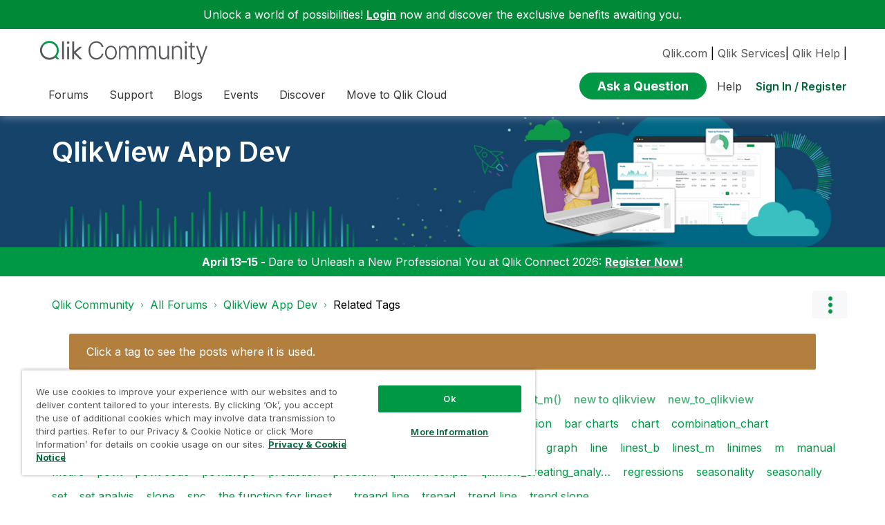

--- FILE ---
content_type: text/html;charset=UTF-8
request_url: https://community.qlik.com/t5/forums/tagdetailpage/tag-cloud-grouping/tag/tag-cloud-style/related/message-scope/core-node/board-id/qlikview-app-development/user-scope/all/tag-scope/single/tag-id/17299/timerange/all/tag-visibility-scope/public
body_size: 26605
content:
<!DOCTYPE html><html prefix="og: http://ogp.me/ns#" dir="ltr" lang="en" class="no-js">
	<head>
	
	<title>
	Related Tags - Qlik Community
</title>
	
	
	<link rel="icon" href="https://community.qlik.com/html/@536ABC0E82B3A21A50773EBFFADE5A11/assets/favicon2024.ico">

<link rel="preconnect" href="https://fonts.googleapis.com">
<link rel="preconnect" href="https://fonts.gstatic.com" crossorigin>
<link href="https://fonts.googleapis.com/css2?family=Inter:wght@100;300;400;500;600;700;900&display=swap" rel="stylesheet">


<style>
  @media screen and (min-width: 767px){
 #lia-body .lia-content .lia-quilt .lia-form-publication-scheduled-input ,
 #lia-body .lia-content .lia-quilt .lia-form-auto-subscribe-to-thread-input , 
 #lia-body .lia-content .lia-quilt .lia-form-disable-tagging-input ,  
 #lia-body .lia-content .lia-quilt .lia-form-disable-kudos-input,
 #lia-body .lia-content .lia-quilt  .lia-form-thread-author-input,
 #lia-body .lia-content .lia-quilt   .lia-form-recent-participants-in-thread-input{
  width: auto;
}
#lia-body .lia-content .lia-quilt .lia-form-subject-input ,
#lia-body .lia-content .lia-quilt .lia-form-tags-input ,
#lia-body .lia-content .lia-quilt .lia-form-type-text-disabled.hasDatepicker,
#lia-body .lia-content .lia-quilt .lia-form-type-text-disabled,
#lia-body .lia-content .lia-quilt .lia-form-canonical-url-input ,
#lia-body .lia-content .lia-quilt .lia-form-message-seo-title-input ,
#lia-body .lia-content .lia-quilt .lia-js-labels-editor-input 
{
  width: 100%;
}
}  
</style><meta name="google-site-verification" content="mM1twBsma7NGYl-D8njcmxTqxwj3_R-8tyF3NrEczuo" />

<meta name="page" content="TagDetailPage" />
<meta name="node" content="qlikview-app-development" />


<script>try{(function(w,d,s,l,i){w[l]=w[l]||[];w[l].push({'gtm.start':

new Date().getTime(),event:'gtm.js'});var f=d.getElementsByTagName(s)[0],

j=d.createElement(s),dl=l!='dataLayer'?'&l='+l:'';j.async=true;j.src=

'https://www.googletagmanager.com/gtm.js?id='+i+dl;f.parentNode.insertBefore(j,f);

})(window,document,'script','dataLayer','GTM-P7VJSX');}
catch(err){
    console.log("Google Tag Manager",err)
}
</script>

<script src="/html/assets/jquery-3.5.1.slim.min.js"></script>




<script src=https://cdn.cookielaw.org/scripttemplates/otSDKStub.js  type="text/javascript" charset="UTF-8" data-domain-script="0190db58-517f-72fc-a5f6-65a0089bc764" ></script>

<script type="text/javascript">

function OptanonWrapper() { }

</script>


<script type="text/javascript">!function(){var b=function(){window.__AudioEyeSiteHash = "9d0d4fb693146ff59f0fc68202fb8d85"; 
    var a=document.createElement("script");
    a.src="https://wsmcdn.audioeye.com/aem.js";
    a.type="text/javascript";a.setAttribute("async","");
    document.getElementsByTagName("body")[0].appendChild(a)};"complete"!==document.readyState?window.addEventListener?window.addEventListener("load",b):window.attachEvent&&window.attachEvent("onload",b):b()}();
</script>




	
	
	
	<meta content="Discussion Board for collaboration related to QlikView App Development." name="description"/><meta content="width=device-width, initial-scale=1.0" name="viewport"/><meta content="text/html; charset=UTF-8" http-equiv="Content-Type"/><link href="https://community.qlik.com/t5/forums/tagdetailpage/tag-cloud-grouping/tag/tag-cloud-style/related/message-scope/core-node/board-id/qlikview-app-development/user-scope/all/tag-scope/single/tag-id/17299/timerange/all/tag-visibility-scope/public" rel="canonical"/>
	
	
	
	
	    
            	<link href="/skins/6772122/80a0dc41c0e2833d5e8570921d5553c3/qlik_custom.css" rel="stylesheet" type="text/css"/>
            
	

	
	
	
	
	


<div class="qlik-privacy-container">
    <span>Do not input private or sensitive data. View </span>
    <a class="qlik-privacy-link" href="https://www.qlik.com/us/legal/privacy-and-cookie-notice" target="_blank">Qlik Privacy & Cookie Policy.</a>
</div>



<script type="text/javascript" src="/t5/scripts/129B3FAC03679C8B82A528EDDD4E9DDC/lia-scripts-head-min.js"></script><script language="javascript" type="text/javascript">
<!--
window.FileAPI = { jsPath: '/html/assets/js/vendor/ng-file-upload-shim/' };
LITHIUM.PrefetchData = {"Components":{},"commonResults":{}};
LITHIUM.DEBUG = false;
LITHIUM.CommunityJsonObject = {
  "Validation" : {
    "image.description" : {
      "min" : 0,
      "max" : 1000,
      "isoneof" : [ ],
      "type" : "string"
    },
    "tkb.toc_maximum_heading_level" : {
      "min" : 1,
      "max" : 6,
      "isoneof" : [ ],
      "type" : "integer"
    },
    "tkb.toc_heading_list_style" : {
      "min" : 0,
      "max" : 50,
      "isoneof" : [
        "disc",
        "circle",
        "square",
        "none"
      ],
      "type" : "string"
    },
    "blog.toc_maximum_heading_level" : {
      "min" : 1,
      "max" : 6,
      "isoneof" : [ ],
      "type" : "integer"
    },
    "tkb.toc_heading_indent" : {
      "min" : 5,
      "max" : 50,
      "isoneof" : [ ],
      "type" : "integer"
    },
    "blog.toc_heading_indent" : {
      "min" : 5,
      "max" : 50,
      "isoneof" : [ ],
      "type" : "integer"
    },
    "blog.toc_heading_list_style" : {
      "min" : 0,
      "max" : 50,
      "isoneof" : [
        "disc",
        "circle",
        "square",
        "none"
      ],
      "type" : "string"
    }
  },
  "User" : {
    "settings" : {
      "imageupload.legal_file_extensions" : "*.jpg;*.JPG;*.jpeg;*.JPEG;*.gif;*.GIF;*.png;*.PNG;*.bmp",
      "config.enable_avatar" : true,
      "integratedprofile.show_klout_score" : true,
      "layout.sort_view_by_last_post_date" : true,
      "layout.friendly_dates_enabled" : true,
      "profileplus.allow.anonymous.scorebox" : false,
      "tkb.message_sort_default" : "topicPublishDate",
      "layout.format_pattern_date" : "yyyy-MM-dd",
      "config.require_search_before_post" : "require",
      "isUserLinked" : false,
      "integratedprofile.cta_add_topics_dismissal_timestamp" : -1,
      "layout.message_body_image_max_size" : 1000,
      "profileplus.everyone" : false,
      "integratedprofile.cta_connect_wide_dismissal_timestamp" : -1,
      "blog.toc_maximum_heading_level" : "2",
      "integratedprofile.hide_social_networks" : false,
      "blog.toc_heading_indent" : "15",
      "contest.entries_per_page_num" : 20,
      "layout.messages_per_page_linear" : 20,
      "integratedprofile.cta_manage_topics_dismissal_timestamp" : -1,
      "profile.shared_profile_test_group" : false,
      "integratedprofile.cta_personalized_feed_dismissal_timestamp" : -1,
      "integratedprofile.curated_feed_size" : 10,
      "contest.one_kudo_per_contest" : false,
      "integratedprofile.enable_social_networks" : false,
      "integratedprofile.my_interests_dismissal_timestamp" : -1,
      "profile.language" : "en",
      "layout.friendly_dates_max_age_days" : 31,
      "layout.threading_order" : "thread_descending",
      "blog.toc_heading_list_style" : "disc",
      "useRecService" : false,
      "layout.module_welcome" : "",
      "imageupload.max_uploaded_images_per_upload" : 100,
      "imageupload.max_uploaded_images_per_user" : 2000,
      "integratedprofile.connect_mode" : "",
      "tkb.toc_maximum_heading_level" : "",
      "tkb.toc_heading_list_style" : "disc",
      "sharedprofile.show_hovercard_score" : true,
      "config.search_before_post_scope" : "community",
      "tkb.toc_heading_indent" : "",
      "p13n.cta.recommendations_feed_dismissal_timestamp" : -1,
      "imageupload.max_file_size" : 10024,
      "layout.show_batch_checkboxes" : false,
      "integratedprofile.cta_connect_slim_dismissal_timestamp" : -1
    },
    "isAnonymous" : true,
    "policies" : {
      "image-upload.process-and-remove-exif-metadata" : false
    },
    "registered" : false,
    "emailRef" : "",
    "id" : -1,
    "login" : "Anonymous"
  },
  "Server" : {
    "communityPrefix" : "/cyjdu72974",
    "nodeChangeTimeStamp" : 1769135839129,
    "tapestryPrefix" : "/t5",
    "deviceMode" : "DESKTOP",
    "responsiveDeviceMode" : "DESKTOP",
    "membershipChangeTimeStamp" : "0",
    "version" : "25.12",
    "branch" : "25.12-release",
    "showTextKeys" : false
  },
  "Config" : {
    "phase" : "prod",
    "integratedprofile.cta.reprompt.delay" : 30,
    "profileplus.tracking" : {
      "profileplus.tracking.enable" : false,
      "profileplus.tracking.click.enable" : false,
      "profileplus.tracking.impression.enable" : false
    },
    "app.revision" : "2512231126-s6f44f032fc-b18",
    "navigation.manager.community.structure.limit" : "1000"
  },
  "Activity" : {
    "Results" : [ ]
  },
  "NodeContainer" : {
    "viewHref" : "https://community.qlik.com/t5/All-Forums/ct-p/qlik-allotherforums",
    "description" : "",
    "id" : "qlik-allotherforums",
    "shortTitle" : "All Forums",
    "title" : "All Forums",
    "nodeType" : "category"
  },
  "Page" : {
    "skins" : [
      "qlik_custom",
      "theme_support",
      "theme_base",
      "responsive_peak"
    ],
    "authUrls" : {
      "loginUrl" : "/plugins/common/feature/saml/doauth/redirect?referer=https%3A%2F%2Fcommunity.qlik.com%2Ft5%2Fforums%2Ftagdetailpage%2Ftag-cloud-grouping%2Ftag%2Ftag-cloud-style%2Frelated%2Fmessage-scope%2Fcore-node%2Fboard-id%2Fqlikview-app-development%2Fuser-scope%2Fall%2Ftag-scope%2Fsingle%2Ftag-id%2F17299%2Ftimerange%2Fall%2Ftag-visibility-scope%2Fpublic",
      "loginUrlNotRegistered" : "/plugins/common/feature/saml/doauth/redirect?redirectreason=notregistered&referer=https%3A%2F%2Fcommunity.qlik.com%2Ft5%2Fforums%2Ftagdetailpage%2Ftag-cloud-grouping%2Ftag%2Ftag-cloud-style%2Frelated%2Fmessage-scope%2Fcore-node%2Fboard-id%2Fqlikview-app-development%2Fuser-scope%2Fall%2Ftag-scope%2Fsingle%2Ftag-id%2F17299%2Ftimerange%2Fall%2Ftag-visibility-scope%2Fpublic",
      "loginUrlNotRegisteredDestTpl" : "/plugins/common/feature/saml/doauth/redirect?redirectreason=notregistered&referer=%7B%7BdestUrl%7D%7D"
    },
    "name" : "TagDetailPage",
    "rtl" : false,
    "object" : { }
  },
  "WebTracking" : {
    "Activities" : { },
    "path" : "Community:Qlik Community/Category:All Forums/Board:QlikView App Dev"
  },
  "Feedback" : {
    "targeted" : { }
  },
  "Seo" : {
    "markerEscaping" : {
      "pathElement" : {
        "prefix" : "@",
        "match" : "^[0-9][0-9]$"
      },
      "enabled" : false
    }
  },
  "TopLevelNode" : {
    "viewHref" : "https://community.qlik.com/t5/All-Forums/ct-p/qlik-allotherforums",
    "description" : "",
    "id" : "qlik-allotherforums",
    "shortTitle" : "All Forums",
    "title" : "All Forums",
    "nodeType" : "category"
  },
  "Community" : {
    "viewHref" : "https://community.qlik.com/",
    "integratedprofile.lang_code" : "en",
    "integratedprofile.country_code" : "US",
    "id" : "cyjdu72974",
    "shortTitle" : "Qlik Community",
    "title" : "Qlik Community"
  },
  "CoreNode" : {
    "conversationStyle" : "forum",
    "viewHref" : "https://community.qlik.com/t5/QlikView-App-Dev/bd-p/qlikview-app-development",
    "settings" : { },
    "description" : "Discussion Board for collaboration related to QlikView App Development.",
    "id" : "qlikview-app-development",
    "shortTitle" : "QlikView App Dev",
    "title" : "QlikView App Dev",
    "nodeType" : "Board",
    "ancestors" : [
      {
        "viewHref" : "https://community.qlik.com/t5/All-Forums/ct-p/qlik-allotherforums",
        "description" : "",
        "id" : "qlik-allotherforums",
        "shortTitle" : "All Forums",
        "title" : "All Forums",
        "nodeType" : "category"
      },
      {
        "viewHref" : "https://community.qlik.com/",
        "description" : "Qlik Community is the global online community for Qlik employees, experts, customers, partners, developers and evangelists to collaborate.",
        "id" : "cyjdu72974",
        "shortTitle" : "Qlik Community",
        "title" : "Qlik Community",
        "nodeType" : "Community"
      }
    ]
  }
};
LITHIUM.Components.RENDER_URL = "/t5/util/componentrenderpage/component-id/#{component-id}?render_behavior=raw";
LITHIUM.Components.ORIGINAL_PAGE_NAME = 'forums/TagDetailPage';
LITHIUM.Components.ORIGINAL_PAGE_ID = 'TagDetailPage';
LITHIUM.Components.ORIGINAL_PAGE_CONTEXT = '[base64].';
LITHIUM.Css = {
  "BASE_DEFERRED_IMAGE" : "lia-deferred-image",
  "BASE_BUTTON" : "lia-button",
  "BASE_SPOILER_CONTAINER" : "lia-spoiler-container",
  "BASE_TABS_INACTIVE" : "lia-tabs-inactive",
  "BASE_TABS_ACTIVE" : "lia-tabs-active",
  "BASE_AJAX_REMOVE_HIGHLIGHT" : "lia-ajax-remove-highlight",
  "BASE_FEEDBACK_SCROLL_TO" : "lia-feedback-scroll-to",
  "BASE_FORM_FIELD_VALIDATING" : "lia-form-field-validating",
  "BASE_FORM_ERROR_TEXT" : "lia-form-error-text",
  "BASE_FEEDBACK_INLINE_ALERT" : "lia-panel-feedback-inline-alert",
  "BASE_BUTTON_OVERLAY" : "lia-button-overlay",
  "BASE_TABS_STANDARD" : "lia-tabs-standard",
  "BASE_AJAX_INDETERMINATE_LOADER_BAR" : "lia-ajax-indeterminate-loader-bar",
  "BASE_AJAX_SUCCESS_HIGHLIGHT" : "lia-ajax-success-highlight",
  "BASE_CONTENT" : "lia-content",
  "BASE_JS_HIDDEN" : "lia-js-hidden",
  "BASE_AJAX_LOADER_CONTENT_OVERLAY" : "lia-ajax-loader-content-overlay",
  "BASE_FORM_FIELD_SUCCESS" : "lia-form-field-success",
  "BASE_FORM_WARNING_TEXT" : "lia-form-warning-text",
  "BASE_FORM_FIELDSET_CONTENT_WRAPPER" : "lia-form-fieldset-content-wrapper",
  "BASE_AJAX_LOADER_OVERLAY_TYPE" : "lia-ajax-overlay-loader",
  "BASE_FORM_FIELD_ERROR" : "lia-form-field-error",
  "BASE_SPOILER_CONTENT" : "lia-spoiler-content",
  "BASE_FORM_SUBMITTING" : "lia-form-submitting",
  "BASE_EFFECT_HIGHLIGHT_START" : "lia-effect-highlight-start",
  "BASE_FORM_FIELD_ERROR_NO_FOCUS" : "lia-form-field-error-no-focus",
  "BASE_EFFECT_HIGHLIGHT_END" : "lia-effect-highlight-end",
  "BASE_SPOILER_LINK" : "lia-spoiler-link",
  "FACEBOOK_LOGOUT" : "lia-component-users-action-logout",
  "BASE_DISABLED" : "lia-link-disabled",
  "FACEBOOK_SWITCH_USER" : "lia-component-admin-action-switch-user",
  "BASE_FORM_FIELD_WARNING" : "lia-form-field-warning",
  "BASE_AJAX_LOADER_FEEDBACK" : "lia-ajax-loader-feedback",
  "BASE_AJAX_LOADER_OVERLAY" : "lia-ajax-loader-overlay",
  "BASE_LAZY_LOAD" : "lia-lazy-load"
};
(function() { if (!window.LITHIUM_SPOILER_CRITICAL_LOADED) { window.LITHIUM_SPOILER_CRITICAL_LOADED = true; window.LITHIUM_SPOILER_CRITICAL_HANDLER = function(e) { if (!window.LITHIUM_SPOILER_CRITICAL_LOADED) return; if (e.target.classList.contains('lia-spoiler-link')) { var container = e.target.closest('.lia-spoiler-container'); if (container) { var content = container.querySelector('.lia-spoiler-content'); if (content) { if (e.target.classList.contains('open')) { content.style.display = 'none'; e.target.classList.remove('open'); } else { content.style.display = 'block'; e.target.classList.add('open'); } } e.preventDefault(); return false; } } }; document.addEventListener('click', window.LITHIUM_SPOILER_CRITICAL_HANDLER, true); } })();
LITHIUM.noConflict = true;
LITHIUM.useCheckOnline = false;
LITHIUM.RenderedScripts = [
  "PolyfillsAll.js",
  "AjaxFeedback.js",
  "ElementQueries.js",
  "AjaxSupport.js",
  "jquery.ui.widget.js",
  "jquery.effects.slide.js",
  "Text.js",
  "jquery.ui.core.js",
  "jquery.css-data-1.0.js",
  "Throttle.js",
  "jquery.effects.core.js",
  "jquery.json-2.6.0.js",
  "jquery.fileupload.js",
  "jquery.iframe-transport.js",
  "ElementMethods.js",
  "Video.js",
  "jquery.position-toggle-1.0.js",
  "Forms.js",
  "DropDownMenu.js",
  "Globals.js",
  "prism.js",
  "Cache.js",
  "jquery.ui.position.js",
  "Loader.js",
  "jquery.hoverIntent-r6.js",
  "ActiveCast3.js",
  "jquery.scrollTo.js",
  "jquery.appear-1.1.1.js",
  "jquery.ui.resizable.js",
  "jquery.lithium-selector-extensions.js",
  "Placeholder.js",
  "AutoComplete.js",
  "SearchAutoCompleteToggle.js",
  "DeferredImages.js",
  "json2.js",
  "NoConflict.js",
  "ForceLithiumJQuery.js",
  "jquery.tmpl-1.1.1.js",
  "DropDownMenuVisibilityHandler.js",
  "LiModernizr.js",
  "jquery.ui.mouse.js",
  "Auth.js",
  "InformationBox.js",
  "Tooltip.js",
  "jquery.clone-position-1.0.js",
  "jquery.iframe-shim-1.0.js",
  "jquery.placeholder-2.0.7.js",
  "PartialRenderProxy.js",
  "jquery.function-utils-1.0.js",
  "jquery.ui.draggable.js",
  "jquery.delayToggle-1.0.js",
  "DataHandler.js",
  "jquery.blockui.js",
  "jquery.js",
  "Sandbox.js",
  "Components.js",
  "ResizeSensor.js",
  "Events.js",
  "jquery.autocomplete.js",
  "Lithium.js",
  "Namespace.js",
  "jquery.ui.dialog.js",
  "jquery.ajax-cache-response-1.0.js",
  "HelpIcon.js",
  "SearchForm.js",
  "jquery.viewport-1.0.js",
  "SpoilerToggle.js",
  "jquery.tools.tooltip-1.2.6.js"
];// -->
</script><script type="text/javascript" src="/t5/scripts/D60EB96AE5FF670ED274F16ABB044ABD/lia-scripts-head-min.js"></script></head>
	<body class="lia-board lia-user-status-anonymous TagDetailPage lia-body" id="lia-body">
	
	
	<div id="EEC-220-6" class="ServiceNodeInfoHeader">
</div>
	
	
	
	

	<div class="lia-page">
		<center>
			
				  <div class="custom-header"><style>
  @media screen and (max-width:767px){
   .lia-header-actions>.login-link:before{
     right:5px;
   }
   .UserLoginPage .main-header .top-header-content .header-content-search{
       margin-right:0px;
    }
  }
 </style>

 <link rel="stylesheet" href="https://locman-mt-cdn.s3.amazonaws.com/locman.css">
<script src="https://locman-mt-cdn.s3.amazonaws.com/locman.js"></script>
<header class="custom-header">
      <div class="login-quote">
        <p>Unlock a world of possibilities! 
<a href='https://community.qlik.com/plugins/common/feature/saml/doauth/redirect?referer=https%3A%2F%2Fcommunity.qlik.com%2F' class="login-link">Login</a>
        now and discover the exclusive benefits awaiting you.</p>
      </div>

  <div class="main-header">
    <div class="header-content">
      <div class="title-and-nav-wrapper">
        <button class="slide_tab mobile_icon"><span class="sr-only">Expand</span></button>
        <div class="header-left-column">
          <div class="community-logo">
              <a href="/">
                <picture>
                  <source media="(max-width: 991px)" srcset="/html/assets/qlik-logo-new.svg?version=preview" />
                  <source media="(min-width: 992px)" srcset="/html/assets/qlikCommunity-logo-new.svg?version=preview" />
                  <img src="/html/assets/qlik-logo-new.svg?version=preview" height="38px" alt="Qlik" title="Qlik">
                </picture>
            </a>
          </div>
          <p class="header-title">
            <div class="top-navbar-container">
<div class="custom-community-header-navigation-v3">
    <nav id="headerNav" role="navigation">
        <ul class="custom-sub-nav" role="menubar">
                <li role="none" class="custom-nav-menu-item has-children depth1">
                        <button role="menuitem" class="top-level-toggle toggle-menu-children qlik_tab slide_tab top-level-nav"
                            aria-controls="toggle-category:category:Forums" aria-expanded="false" aria-haspopup="true"
                            aria-label="Expand View: Forums" data-ol-has-click-handler=""  navID="category:Forums"> Forums 
                        </button>
                </li>
                <li role="none" class="custom-nav-menu-item has-children depth1">
                        <button role="menuitem" class="top-level-toggle toggle-menu-children qlik_tab slide_tab top-level-nav"
                            aria-controls="toggle-category:category:qlikSupport" aria-expanded="false" aria-haspopup="true"
                            aria-label="Expand View: Support" data-ol-has-click-handler=""  navID="category:qlikSupport"> Support 
                        </button>
                </li>
                <li role="none" class="custom-nav-menu-item has-children depth1">
                        <button role="menuitem" class="top-level-toggle toggle-menu-children qlik_tab slide_tab top-level-nav"
                            aria-controls="toggle-category:category:qlik-community-blogs" aria-expanded="false" aria-haspopup="true"
                            aria-label="Expand View: Blogs" data-ol-has-click-handler=""  navID="category:qlik-community-blogs"> Blogs 
                        </button>
                </li>
                <li role="none" class="custom-nav-menu-item has-children depth1">
                        <button role="menuitem" class="top-level-toggle toggle-menu-children qlik_tab slide_tab top-level-nav"
                            aria-controls="toggle-category:category:qlik-events" aria-expanded="false" aria-haspopup="true"
                            aria-label="Expand View: Events" data-ol-has-click-handler=""  navID="category:qlik-events"> Events 
                        </button>
                </li>
                <li role="none" class="custom-nav-menu-item has-children depth1">
                        <button role="menuitem" class="top-level-toggle toggle-menu-children qlik_tab slide_tab top-level-nav"
                            aria-controls="toggle-category:category:learn" aria-expanded="false" aria-haspopup="true"
                            aria-label="Expand View: Discover" data-ol-has-click-handler=""  navID="category:learn"> Discover 
                        </button>
                </li>
                <li role="none" class="custom-nav-menu-item has-children depth1">
                        <button role="menuitem" class="top-level-toggle toggle-menu-children qlik_tab slide_tab top-level-nav"
                            aria-controls="toggle-category:category:qlik-migratesupport" aria-expanded="false" aria-haspopup="true"
                            aria-label="Expand View: Move to Qlik Cloud" data-ol-has-click-handler=""  navID="category:qlik-migratesupport"> Move to Qlik Cloud 
                        </button>
                </li>
                <li role="none" class="depth1 external-link-top-level mobile-utility-html">
                    <a role="menuitem" class="top-level-toggle" href="https://www.qlik.com/us/?utm_source=community&amp;utm_medium=header&amp;utm_campaign=qlik.com">Qlik.com</a>
                </li>
                <li role="none" class="depth1 external-link-top-level mobile-utility-html">
                    <a role="menuitem" class="top-level-toggle" href="https://www.qlik.com/us/services">Qlik Services</a>
                </li>
                <li role="none" class="depth1 external-link-top-level mobile-utility-html">
                    <a role="menuitem" class="top-level-toggle" href=""></a>
                </li>
        </ul>
    </nav>
</div>            </div>
          </p>
        </div>
        <div class="header-right-column">
          <div id="header-utility-bar">
              <div id='locman'></div>
              <a href="https://www.qlik.com/us/?utm_source=community&utm_medium=header&utm_campaign=qlik.com">Qlik.com</a> |
<a href="https://www.qlik.com/us/services">Qlik Services</a>|
<a href="https://help.qlik.com?utm_source=community&utm_medium=header&utm_campaign=help">Qlik Help</a> |
          </div>
          <div>
            <section class="header-controls">
              <div class="user-login lia-header-actions">
<div class="header-search-main custom-search-header">
    <button class="header-content-search" aria-expanded="false" tabindex="0" aria-label="header-content-search">
    </button>
    <div class="header-search-container" style="display:block;">
<div class="searchUnify-header-component">
   <div id="auto">
    <div ng-controller="SearchautoController">
      <div bind-html-compile="autocompleteHtml"></div>
    </div>
  </div>
</div>
    <script type="text/javascript" src="https://d2zcxm2u7ahqlt.cloudfront.net/5b4cc16bfe8667990b58e1df434da538/search-clients/cb43fd48-5178-11eb-8a9b-0242ac120002/an.js"></script>
<link rel="stylesheet" href="https://d2zcxm2u7ahqlt.cloudfront.net/5b4cc16bfe8667990b58e1df434da538/search-clients/cb43fd48-5178-11eb-8a9b-0242ac120002/searchbox.css">
<script type="text/javascript" src="https://d2zcxm2u7ahqlt.cloudfront.net/5b4cc16bfe8667990b58e1df434da538/search-clients/cb43fd48-5178-11eb-8a9b-0242ac120002/searchbox.js" onload="loaded=true" onerror="loaded=false"></script>


<script>
        window.su_community_path = '/plugins/custom/qlik/qlik/qlik_searchunify_endpoint_1?tid=-6954974746555077471';
    GzAnalytics.setUser("");
</script><div id="lia-searchformV32_1260e4c613ac0" class="SearchForm lia-search-form-wrapper lia-mode-default lia-component-common-widget-search-form">
	

	
		<div class="lia-inline-ajax-feedback">
			<div class="AjaxFeedback" id="ajaxfeedback_1260e4c613ac0"></div>
			
	

	

		</div>

	

	
		<div id="searchautocompletetoggle_1260e4c613ac0">	
	
		

	
		<div class="lia-inline-ajax-feedback">
			<div class="AjaxFeedback" id="ajaxfeedback_1260e4c613ac0_0"></div>
			
	

	

		</div>

	

	
			
            <form enctype="multipart/form-data" class="lia-form lia-form-inline SearchForm" action="https://community.qlik.com/t5/forums/tagdetailpage.searchformv32.form.form" method="post" id="form_1260e4c613ac0" name="form_1260e4c613ac0"><div class="t-invisible"><input value="tag-cloud-grouping/tag/tag-cloud-style/related/message-scope/core-node/board-id/qlikview-app-development/user-scope/all/tag-scope/single/tag-id/17299/timerange/all/tag-visibility-scope/public" name="t:ac" type="hidden"></input><input value="search/contributions/page" name="t:cp" type="hidden"></input><input value="[base64]." name="lia-form-context" type="hidden"></input><input value="TagDetailPage:tag-cloud-grouping/tag/tag-cloud-style/related/message-scope/core-node/board-id/qlikview-app-development/user-scope/all/tag-scope/single/tag-id/17299/timerange/all/tag-visibility-scope/public:searchformv32.form:" name="liaFormContentKey" type="hidden"></input><input value="5DI9GWMef1Esyz275vuiiOExwpQ=:H4sIAAAAAAAAALVSTU7CQBR+krAixkj0BrptjcpCMSbERGKCSmxcm+kwlGrbqTOvFDYexRMYL8HCnXfwAG5dubDtFKxgYgu4mrzvm3w/M+/pHcphHQ4kI4L2dMo9FLYZoM09qbeJxQ4V0+XC7e/tamqyBPEChwgbh1JAjQtLIz6hPaYh8ZlEMaxplAvm2KZmEsm0hhmBhOKpzZzOlsEw8LevR5W3zZfPEqy0oJIYc+eCuAyh2rolfaI7xLN0I8rjWfWBj7CuzJvf5osmbxRN3hacMimNwHRtKSOr0XNnv/vx+FoCGPjhMRzljhNLYHrEt9kA5T08ACCsKvREoYuqxqLl8BLO84q4UcMITcG49y/QOGs1pYyESl5p6V6qwRW086rinVmoxMZsiZud/zBUTc6gmVc4kExkJafmcYG1GM9+wfIsCkf2OP54hal5EjnG54z8h0XhjfcF7wQUs5Kz0GTjU2rOjc/llTT4Au07pDOcBQAA" name="t:formdata" type="hidden"></input></div>
	
	

	

	

	
		<div class="lia-inline-ajax-feedback">
			<div class="AjaxFeedback" id="feedback_1260e4c613ac0"></div>
			
	

	

		</div>

	

	

	

	


	
	<input value="FXdRmQptO--M_-1" name="ticket" type="hidden"></input>
	
	<input value="form_1260e4c613ac0" id="form_UIDform_1260e4c613ac0" name="form_UID" type="hidden"></input>
	<input value="" id="form_instance_keyform_1260e4c613ac0" name="form_instance_key" type="hidden"></input>
	
                

                
                    
                        <span class="lia-search-granularity-wrapper">
                            <select title="Search Granularity" class="lia-search-form-granularity search-granularity" aria-label="Search Granularity" id="searchGranularity_1260e4c613ac0" name="searchGranularity"><option title="All community" value="qlik-allotherforums|category">All community</option><option title="This board" selected="selected" value="qlikview-app-development|forum-board">This board</option><option title="Knowledge base" value="tkb|tkb">Knowledge base</option><option title="Users" value="user|user">Users</option><option title="Products" value="product|product">Products</option></select>
                        </span>
                    
                

                <span class="lia-search-input-wrapper">
                    <span class="lia-search-input-field">
                        <span class="lia-button-wrapper lia-button-wrapper-secondary lia-button-wrapper-searchForm-action"><input value="searchForm" name="submitContextX" type="hidden"></input><input class="lia-button lia-button-secondary lia-button-searchForm-action" value="Search" id="submitContext_1260e4c613ac0" name="submitContext" type="submit"></input></span>

                        <input placeholder="Curious About Something? Let's Find It!" aria-label="Search this board" title="Search this board" class="lia-form-type-text lia-autocomplete-input search-input lia-search-input-message" value="" id="messageSearchField_1260e4c613ac0_0" name="messageSearchField" type="text"></input>
                        <input placeholder="Curious About Something? Let's Find It!" aria-label="Search this board" title="Search this board" class="lia-form-type-text lia-autocomplete-input search-input lia-search-input-tkb-article lia-js-hidden" value="" id="messageSearchField_1260e4c613ac0_1" name="messageSearchField_0" type="text"></input>
                        

	
		<input placeholder="Enter a keyword to search within the users" ng-non-bindable="" title="Enter a user name or rank" class="lia-form-type-text UserSearchField lia-search-input-user search-input lia-js-hidden lia-autocomplete-input" aria-label="Enter a user name or rank" value="" id="userSearchField_1260e4c613ac0" name="userSearchField" type="text"></input>
	

	


                        <input placeholder="Enter a keyword to search within the private messages" title="Enter a search word" class="lia-form-type-text NoteSearchField lia-search-input-note search-input lia-js-hidden lia-autocomplete-input" aria-label="Enter a search word" value="" id="noteSearchField_1260e4c613ac0_0" name="noteSearchField" type="text"></input>
						<input title="Enter a search word" class="lia-form-type-text ProductSearchField lia-search-input-product search-input lia-js-hidden lia-autocomplete-input" aria-label="Enter a search word" value="" id="productSearchField_1260e4c613ac0" name="productSearchField" type="text"></input>
                        <input class="lia-as-search-action-id" name="as-search-action-id" type="hidden"></input>
                    </span>
                </span>
                

                <span class="lia-cancel-search">cancel</span>

                
            
</form>
		
			<div class="search-autocomplete-toggle-link lia-js-hidden">
				<span>
					<a class="lia-link-navigation auto-complete-toggle-on lia-component-search-action-enable-auto-complete" rel="nofollow" id="enableAutoComplete_1260e4c613ac0" href="https://community.qlik.com/t5/forums/tagdetailpage.enableautocomplete:enableautocomplete?t:ac=tag-cloud-grouping/tag/tag-cloud-style/related/message-scope/core-node/board-id/qlikview-app-development/user-scope/all/tag-scope/single/tag-id/17299/timerange/all/tag-visibility-scope/public&amp;t:cp=action/contributions/searchactions&amp;ticket=FXdRmQptO--M_-1">Turn on suggestions</a>					
					<span class="HelpIcon">
	<a class="lia-link-navigation help-icon lia-tooltip-trigger" role="button" aria-label="Help Icon" id="link_1260e4c613ac0" href="#"><span class="lia-img-icon-help lia-fa-icon lia-fa-help lia-fa" alt="Auto-suggest helps you quickly narrow down your search results by suggesting possible matches as you type." aria-label="Help Icon" role="img" id="display_1260e4c613ac0"></span></a><div role="alertdialog" class="lia-content lia-tooltip-pos-bottom-left lia-panel-tooltip-wrapper" id="link_1260e4c613ac0_0-tooltip-element"><div class="lia-tooltip-arrow"></div><div class="lia-panel-tooltip"><div class="content">Auto-suggest helps you quickly narrow down your search results by suggesting possible matches as you type.</div></div></div>
</span>
				</span>
			</div>
		

	

	

	
	
	
</div>
		
	<div class="spell-check-showing-result">
		Showing results for <span class="lia-link-navigation show-results-for-link lia-link-disabled" aria-disabled="true" id="showingResult_1260e4c613ac0"></span>
		

	</div>
	<div>
		
		<span class="spell-check-search-instead">
			Search instead for <a class="lia-link-navigation search-instead-for-link" rel="nofollow" id="searchInstead_1260e4c613ac0" href="#"></a>
		</span>

	</div>
	<div class="spell-check-do-you-mean lia-component-search-widget-spellcheck">
		Did you mean: <a class="lia-link-navigation do-you-mean-link" rel="nofollow" id="doYouMean_1260e4c613ac0" href="#"></a>
	</div>

	

	

	


	
</div>    </div>
  </div>                <div id="ask-a-question">
                  <span class="lia-button-wrapper lia-button-wrapper-primary">
                    <span class="primary-action message-post">
                        <a class="lia-button lia-button-primary message-post-link" href="/t5/forums/postpage/choose-node/true/interaction-style/forum">
                            <span>Ask a Question</span>
                        </a>
                    </span>
                  </span>
                </div>
<a class="lia-link-navigation faq-link lia-component-help-action-faq" id="faqPage_1260e4ce7ee0e" href="/t5/help/faqpage">Help</a><a class="lia-link-navigation login-link lia-authentication-link lia-component-users-action-login" rel="nofollow" id="loginPageV2_1260e4ced69bc" href="/plugins/common/feature/saml/doauth/redirect?referer=https%3A%2F%2Fcommunity.qlik.com%2Ft5%2Fforums%2Ftagdetailpage%2Ftag-cloud-grouping%2Ftag%2Ftag-cloud-style%2Frelated%2Fmessage-scope%2Fcore-node%2Fboard-id%2Fqlikview-app-development%2Fuser-scope%2Fall%2Ftag-scope%2Fsingle%2Ftag-id%2F17299%2Ftimerange%2Fall%2Ftag-visibility-scope%2Fpublic">Sign In / Register</a>              </div>
              <div class="header-search">
<div id="lia-searchformV32_1260e4cf292fe" class="SearchForm lia-search-form-wrapper lia-mode-default lia-component-common-widget-search-form">
	

	
		<div class="lia-inline-ajax-feedback">
			<div class="AjaxFeedback" id="ajaxfeedback_1260e4cf292fe"></div>
			
	

	

		</div>

	

	
		<div id="searchautocompletetoggle_1260e4cf292fe">	
	
		

	
		<div class="lia-inline-ajax-feedback">
			<div class="AjaxFeedback" id="ajaxfeedback_1260e4cf292fe_0"></div>
			
	

	

		</div>

	

	
			
            <form enctype="multipart/form-data" class="lia-form lia-form-inline SearchForm" action="https://community.qlik.com/t5/forums/tagdetailpage.searchformv32.form.form" method="post" id="form_1260e4cf292fe" name="form_1260e4cf292fe"><div class="t-invisible"><input value="tag-cloud-grouping/tag/tag-cloud-style/related/message-scope/core-node/board-id/qlikview-app-development/user-scope/all/tag-scope/single/tag-id/17299/timerange/all/tag-visibility-scope/public" name="t:ac" type="hidden"></input><input value="search/contributions/page" name="t:cp" type="hidden"></input><input value="[base64]." name="lia-form-context" type="hidden"></input><input value="TagDetailPage:tag-cloud-grouping/tag/tag-cloud-style/related/message-scope/core-node/board-id/qlikview-app-development/user-scope/all/tag-scope/single/tag-id/17299/timerange/all/tag-visibility-scope/public:searchformv32.form:" name="liaFormContentKey" type="hidden"></input><input value="5DI9GWMef1Esyz275vuiiOExwpQ=:H4sIAAAAAAAAALVSTU7CQBR+krAixkj0BrptjcpCMSbERGKCSmxcm+kwlGrbqTOvFDYexRMYL8HCnXfwAG5dubDtFKxgYgu4mrzvm3w/M+/pHcphHQ4kI4L2dMo9FLYZoM09qbeJxQ4V0+XC7e/tamqyBPEChwgbh1JAjQtLIz6hPaYh8ZlEMaxplAvm2KZmEsm0hhmBhOKpzZzOlsEw8LevR5W3zZfPEqy0oJIYc+eCuAyh2rolfaI7xLN0I8rjWfWBj7CuzJvf5osmbxRN3hacMimNwHRtKSOr0XNnv/vx+FoCGPjhMRzljhNLYHrEt9kA5T08ACCsKvREoYuqxqLl8BLO84q4UcMITcG49y/QOGs1pYyESl5p6V6qwRW086rinVmoxMZsiZud/zBUTc6gmVc4kExkJafmcYG1GM9+wfIsCkf2OP54hal5EjnG54z8h0XhjfcF7wQUs5Kz0GTjU2rOjc/llTT4Au07pDOcBQAA" name="t:formdata" type="hidden"></input></div>
	
	

	

	

	
		<div class="lia-inline-ajax-feedback">
			<div class="AjaxFeedback" id="feedback_1260e4cf292fe"></div>
			
	

	

		</div>

	

	

	

	


	
	<input value="FXdRmQptO--M_-1" name="ticket" type="hidden"></input>
	
	<input value="form_1260e4cf292fe" id="form_UIDform_1260e4cf292fe" name="form_UID" type="hidden"></input>
	<input value="" id="form_instance_keyform_1260e4cf292fe" name="form_instance_key" type="hidden"></input>
	
                

                
                    
                        <span class="lia-search-granularity-wrapper">
                            <select title="Search Granularity" class="lia-search-form-granularity search-granularity" aria-label="Search Granularity" id="searchGranularity_1260e4cf292fe" name="searchGranularity"><option title="All community" value="qlik-allotherforums|category">All community</option><option title="This board" selected="selected" value="qlikview-app-development|forum-board">This board</option><option title="Knowledge base" value="tkb|tkb">Knowledge base</option><option title="Users" value="user|user">Users</option><option title="Products" value="product|product">Products</option></select>
                        </span>
                    
                

                <span class="lia-search-input-wrapper">
                    <span class="lia-search-input-field">
                        <span class="lia-button-wrapper lia-button-wrapper-secondary lia-button-wrapper-searchForm-action"><input value="searchForm" name="submitContextX" type="hidden"></input><input class="lia-button lia-button-secondary lia-button-searchForm-action" value="Search" id="submitContext_1260e4cf292fe" name="submitContext" type="submit"></input></span>

                        <input placeholder="Curious About Something? Let's Find It!" aria-label="Search this board" title="Search this board" class="lia-form-type-text lia-autocomplete-input search-input lia-search-input-message" value="" id="messageSearchField_1260e4cf292fe_0" name="messageSearchField" type="text"></input>
                        <input placeholder="Curious About Something? Let's Find It!" aria-label="Search this board" title="Search this board" class="lia-form-type-text lia-autocomplete-input search-input lia-search-input-tkb-article lia-js-hidden" value="" id="messageSearchField_1260e4cf292fe_1" name="messageSearchField_0" type="text"></input>
                        

	
		<input placeholder="Enter a keyword to search within the users" ng-non-bindable="" title="Enter a user name or rank" class="lia-form-type-text UserSearchField lia-search-input-user search-input lia-js-hidden lia-autocomplete-input" aria-label="Enter a user name or rank" value="" id="userSearchField_1260e4cf292fe" name="userSearchField" type="text"></input>
	

	


                        <input placeholder="Enter a keyword to search within the private messages" title="Enter a search word" class="lia-form-type-text NoteSearchField lia-search-input-note search-input lia-js-hidden lia-autocomplete-input" aria-label="Enter a search word" value="" id="noteSearchField_1260e4cf292fe_0" name="noteSearchField" type="text"></input>
						<input title="Enter a search word" class="lia-form-type-text ProductSearchField lia-search-input-product search-input lia-js-hidden lia-autocomplete-input" aria-label="Enter a search word" value="" id="productSearchField_1260e4cf292fe" name="productSearchField" type="text"></input>
                        <input class="lia-as-search-action-id" name="as-search-action-id" type="hidden"></input>
                    </span>
                </span>
                

                <span class="lia-cancel-search">cancel</span>

                
            
</form>
		
			<div class="search-autocomplete-toggle-link lia-js-hidden">
				<span>
					<a class="lia-link-navigation auto-complete-toggle-on lia-component-search-action-enable-auto-complete" rel="nofollow" id="enableAutoComplete_1260e4cf292fe" href="https://community.qlik.com/t5/forums/tagdetailpage.enableautocomplete:enableautocomplete?t:ac=tag-cloud-grouping/tag/tag-cloud-style/related/message-scope/core-node/board-id/qlikview-app-development/user-scope/all/tag-scope/single/tag-id/17299/timerange/all/tag-visibility-scope/public&amp;t:cp=action/contributions/searchactions&amp;ticket=FXdRmQptO--M_-1">Turn on suggestions</a>					
					<span class="HelpIcon">
	<a class="lia-link-navigation help-icon lia-tooltip-trigger" role="button" aria-label="Help Icon" id="link_1260e4cf292fe" href="#"><span class="lia-img-icon-help lia-fa-icon lia-fa-help lia-fa" alt="Auto-suggest helps you quickly narrow down your search results by suggesting possible matches as you type." aria-label="Help Icon" role="img" id="display_1260e4cf292fe"></span></a><div role="alertdialog" class="lia-content lia-tooltip-pos-bottom-left lia-panel-tooltip-wrapper" id="link_1260e4cf292fe_0-tooltip-element"><div class="lia-tooltip-arrow"></div><div class="lia-panel-tooltip"><div class="content">Auto-suggest helps you quickly narrow down your search results by suggesting possible matches as you type.</div></div></div>
</span>
				</span>
			</div>
		

	

	

	
	
	
</div>
		
	<div class="spell-check-showing-result">
		Showing results for <span class="lia-link-navigation show-results-for-link lia-link-disabled" aria-disabled="true" id="showingResult_1260e4cf292fe"></span>
		

	</div>
	<div>
		
		<span class="spell-check-search-instead">
			Search instead for <a class="lia-link-navigation search-instead-for-link" rel="nofollow" id="searchInstead_1260e4cf292fe" href="#"></a>
		</span>

	</div>
	<div class="spell-check-do-you-mean lia-component-search-widget-spellcheck">
		Did you mean: <a class="lia-link-navigation do-you-mean-link" rel="nofollow" id="doYouMean_1260e4cf292fe" href="#"></a>
	</div>

	

	

	


	
</div>              </div>
            </section>
          </div>
        </div>
    </div>
  </div>
</header></div>

 
<script src="https://f99hbcdmsb16.statuspage.io/embed/script.js"></script>


  <!-- Google Tag Managerrrr (noscript) -->
  <noscript><iframe src="https://www.googletagmanager.com/ns.html?id=GTM-P7VJSX"
  height="0" width="0" style="display:none;visibility:hidden"></iframe></noscript>
  <!-- End Google Tag Manager (noscript) -->

					
	
	<div class="MinimumWidthContainer">
		<div class="min-width-wrapper">
			<div class="min-width">		
				
						<div class="lia-content">
                            
							
							
							
		
  	<div class="lia-quilt lia-quilt-tag-detail-page lia-quilt-layout-one-column lia-top-quilt">
	<div class="lia-quilt-row lia-quilt-row-header">
		<div class="lia-quilt-column lia-quilt-column-24 lia-quilt-column-single lia-quilt-column-common-header">
			<div class="lia-quilt-column-alley lia-quilt-column-alley-single">
	
		
			<div class="lia-quilt lia-quilt-header lia-quilt-layout-header lia-component-quilt-header">
	<div class="lia-quilt-row lia-quilt-row-main-header">
		<div class="lia-quilt-column lia-quilt-column-20 lia-quilt-column-left lia-quilt-column-header-left lia-mark-empty">
			
		</div><div class="lia-quilt-column lia-quilt-column-04 lia-quilt-column-right lia-quilt-column-header-right lia-mark-empty">
			
		</div>
	</div><div class="lia-quilt-row lia-quilt-row-sub-header">
		<div class="lia-quilt-column lia-quilt-column-24 lia-quilt-column-single lia-quilt-column-sub-header-main">
			<div class="lia-quilt-column-alley lia-quilt-column-alley-single">
	
		
			

                    <div class="lia-quilt-row lia-quilt-row-hero internal-header">
                        <div
                            class="lia-quilt-column lia-quilt-column-24 lia-quilt-column-single lia-quilt-column-hero internal-header-column-hero">
                                            <div class="hero-desc">
                                                <h1 class="PageTitle lia-component-common-widget-page-title" id="main">
                                                    <span class="lia-link-navigation 22 lia-link-disabled" tabindex="0">
                                                        QlikView App Dev
                                                    </span>
                                                </h1>
                                            </div>
                        </div>
                    </div>
            <style>
                .PageTitle.lia-component-common-widget-page-title{
                    .lia-link-navigation{
                        text-shadow: 0px 0px 5px #000
                    }
                }
                #lia-body .lia-quilt-row-sub-header {
                    background-image: url("/html/assets/Qlik-Community-Sub-Header-Analytics_1366x200.jpg");
                }

                @media screen and (min-width:1367px) {
                    #lia-body div.lia-quilt-row.lia-quilt-row-sub-header .lia-quilt-column-24.lia-quilt-column-sub-header-main {
                        background-image: url("/html/assets/Qlik-Community-Sub-Header-Analytics_1366x200.jpg");
                    }

                    #lia-body.greenway div.lia-quilt-row.lia-quilt-row-sub-header .lia-quilt-column-24.lia-quilt-column-sub-header-main {
                        background-image: none;
                    }

                    #lia-body.greenway div.lia-quilt-row-sub-header {
                        background-image: url("/html/assets/Qlik-Community-Sub-Header-Analytics_1366x200.jpg");
                    }
                }
            </style>

 













		
	
	
</div>
		</div>
	</div><div class="lia-quilt-row lia-quilt-row-breadcrumb">
		<div class="lia-quilt-column lia-quilt-column-24 lia-quilt-column-single lia-quilt-column-breadcrumb">
			<div class="lia-quilt-column-alley lia-quilt-column-alley-single">
	
		
			
		
			<div class="lia-panel lia-panel-standard StringDisplayTaplet Chrome lia-component-common-widget-announcement"><div class="lia-decoration-border"><div class="lia-decoration-border-top"><div> </div></div><div class="lia-decoration-border-content"><div><div class="lia-panel-heading-bar-wrapper"><div class="lia-panel-heading-bar"><span aria-level="3" role="heading" class="lia-panel-heading-bar-title">Announcements</span></div></div><div class="lia-panel-content-wrapper"><div class="lia-panel-content"><div class="StringDisplayTaplet">
	
    	<b>April 13–15 - </b>Dare to Unleash a New Professional You at Qlik Connect 2026: <b><u><a href="https://www.qlikconnect.com?utm_campaign=qlik-connect&utm_medium=qlik-internal&utm_source=community&utm_team=cmt&utm_content=certsandworkshops&utm_term=community">Register Now!</a></u></b>
        
    
</div></div></div></div></div><div class="lia-decoration-border-bottom"><div> </div></div></div></div>
		
	
	

	
		<div class="page-controls">
			
		
			<div aria-label='breadcrumbs' role='navigation' class='BreadCrumb crumb-line lia-breadcrumb lia-component-common-widget-breadcrumb'>
	<ul role='list' id='list' class='lia-list-standard-inline'>
	
		
			<li class='lia-breadcrumb-node crumb'>
				<a class='lia-link-navigation crumb-community lia-breadcrumb-community lia-breadcrumb-forum' id='link' href='/'>Qlik Community</a>
			</li>
			
				<li aria-hidden='true' class='lia-breadcrumb-seperator crumb-community lia-breadcrumb-community lia-breadcrumb-forum'>
				  
          		  		<span class='separator'>:</span>
          		  
				</li>
			
		
			<li class='lia-breadcrumb-node crumb'>
				<a class='lia-link-navigation crumb-category lia-breadcrumb-category lia-breadcrumb-forum' id='link_0' href='/t5/All-Forums/ct-p/qlik-allotherforums'>All Forums</a>
			</li>
			
				<li aria-hidden='true' class='lia-breadcrumb-seperator crumb-category lia-breadcrumb-category lia-breadcrumb-forum'>
				  
          		  		<span class='separator'>:</span>
          		  
				</li>
			
		
			<li class='lia-breadcrumb-node crumb'>
				<a class='lia-link-navigation crumb-board lia-breadcrumb-board lia-breadcrumb-forum' id='link_1' href='/t5/QlikView-App-Dev/bd-p/qlikview-app-development'>QlikView App Dev</a>
			</li>
			
				<li aria-hidden='true' class='lia-breadcrumb-seperator crumb-board lia-breadcrumb-board lia-breadcrumb-forum'>
				  
          		  		<span class='separator'>:</span>
          		  
				</li>
			
		
			<li class='lia-breadcrumb-node crumb final-crumb'>
				<span class='lia-link-navigation child-thread lia-link-disabled' aria-disabled='true' id='link_2'>Related Tags</span>
			</li>
			
		
	
</ul>
</div>
		
			
    <div class="lia-menu-navigation-wrapper lia-js-hidden lia-menu-action lia-page-options lia-component-community-widget-page-options" id="actionMenuDropDown">	
	<div class="lia-menu-navigation">
		<div class="dropdown-default-item"><a title="Show option menu" class="lia-js-menu-opener default-menu-option lia-js-click-menu lia-link-navigation" aria-expanded="false" role="button" aria-label="Options" id="dropDownLink" href="#">Options</a>
			<div class="dropdown-positioning">
				<div class="dropdown-positioning-static">
					
	<ul aria-label="Dropdown menu items" role="list" id="dropdownmenuitems" class="lia-menu-dropdown-items">
		

	
	
		
			
		
			
		
			
		
			
		
			
		
			<li role="listitem"><span class="lia-link-navigation lia-link-disabled lia-component-tags-action-delete-my-events" aria-disabled="true" id="deleteMyTagEvents">Delete this tag for Anonymous in "QlikView App Dev"</span></li>
		
			<li role="listitem"><span class="lia-link-navigation lia-link-disabled lia-component-tags-action-delete-all-events" aria-disabled="true" id="deleteAllTagEvents">Delete this tag in "QlikView App Dev"</span></li>
		
	
	


	</ul>

				</div>
			</div>
		</div>
	</div>
</div>

		
	
		</div>
	
	

	
		
			
		
	
	
</div>
		</div>
	</div><div class="lia-quilt-row lia-quilt-row-feedback">
		<div class="lia-quilt-column lia-quilt-column-24 lia-quilt-column-single lia-quilt-column-feedback">
			<div class="lia-quilt-column-alley lia-quilt-column-alley-single">
	
		
			
	

	
		<div class="InfoMessage lia-component-common-widget-page-information" id="pageInformation">
			<div role="alert" class="lia-text">
				

				
					<p ng-non-bindable="" tabindex="0">
						Click a tag to see the posts where it is used.
					</p>
				

				

				

				
			</div>

			
		</div>
	

		
			
        
        
	

	

    
		
			
		
	
	
</div>
		</div>
	</div>
</div>
		
	
	

	
		<div class="lia-page-header">
			
		
			
		
			<h1 class="PageTitle lia-component-common-widget-page-title"><span class="lia-link-navigation lia-link-disabled" aria-disabled="true" id="link_3">Related Tags</span></h1>
		
	
		</div>
	
	
</div>
		</div>
	</div><div class="lia-quilt-row lia-quilt-row-main">
		<div class="lia-quilt-column lia-quilt-column-24 lia-quilt-column-single lia-quilt-column-main-content">
			<div class="lia-quilt-column-alley lia-quilt-column-alley-single">
	
		
			
			
			
		
		
		
			
	  		
		  		
					<div id="taglist" class="TagList lia-component-tag-list">

	

	<ul role="list" id="list_0" class="lia-list-standard-inline" aria-label="Tags">
	<li class="tag-4963 lia-tag-list-item"><a class="lia-link-navigation lia-tag tag tagging-weight-10 tag-4963 lia-js-data-tagUid-4963" rel="tag" id="link_4" href="/t5/tag/linear/tg-p/board-id/qlikview-app-development">linear</a><div class="tag-list-js-confirmation hidden"></div></li><li class="tag-15400 lia-tag-list-item"><a class="lia-link-navigation lia-tag tag tagging-weight-10 tag-15400 lia-js-data-tagUid-15400" rel="tag" id="link_5" href="/t5/tag/regression/tg-p/board-id/qlikview-app-development">regression</a><div class="tag-list-js-confirmation hidden"></div></li><li class="tag-12583 lia-tag-list-item"><a class="lia-link-navigation lia-tag tag tagging-weight-10 tag-12583 lia-js-data-tagUid-12583" rel="tag" id="link_6" href="/t5/tag/trend/tg-p/board-id/qlikview-app-development">trend</a><div class="tag-list-js-confirmation hidden"></div></li><li class="tag-834 lia-tag-list-item"><a class="lia-link-navigation lia-tag tag tagging-weight-10 tag-834 lia-js-data-tagUid-834" rel="tag" id="link_7" href="/t5/tag/trendline/tg-p/board-id/qlikview-app-development">trendline</a><div class="tag-list-js-confirmation hidden"></div></li><li class="tag-3691 lia-tag-list-item"><a class="lia-link-navigation lia-tag tag tagging-weight-5 tag-3691 lia-js-data-tagUid-3691" rel="tag" id="link_8" href="/t5/tag/equation/tg-p/board-id/qlikview-app-development">equation</a><div class="tag-list-js-confirmation hidden"></div></li><li class="tag-3692 lia-tag-list-item"><a class="lia-link-navigation lia-tag tag tagging-weight-5 tag-3692 lia-js-data-tagUid-3692" rel="tag" id="link_9" href="/t5/tag/linear%20regression/tg-p/board-id/qlikview-app-development">linear regression</a><div class="tag-list-js-confirmation hidden"></div></li><li class="tag-26572 lia-tag-list-item"><a class="lia-link-navigation lia-tag tag tagging-weight-5 tag-26572 lia-js-data-tagUid-26572" rel="tag" id="link_10" href="/t5/tag/linest_b()/tg-p/board-id/qlikview-app-development">linest_b()</a><div class="tag-list-js-confirmation hidden"></div></li><li class="tag-20313 lia-tag-list-item"><a class="lia-link-navigation lia-tag tag tagging-weight-5 tag-20313 lia-js-data-tagUid-20313" rel="tag" id="link_11" href="/t5/tag/linest_m()/tg-p/board-id/qlikview-app-development">linest_m()</a><div class="tag-list-js-confirmation hidden"></div></li><li class="tag-1294 lia-tag-list-item"><a class="lia-link-navigation lia-tag tag tagging-weight-5 tag-1294 lia-js-data-tagUid-1294" rel="tag" id="link_12" href="/t5/tag/new%20to%20qlikview/tg-p/board-id/qlikview-app-development">new to qlikview</a><div class="tag-list-js-confirmation hidden"></div></li><li class="tag-539 lia-tag-list-item"><a class="lia-link-navigation lia-tag tag tagging-weight-5 tag-539 lia-js-data-tagUid-539" rel="tag" id="link_13" href="/t5/tag/new_to_qlikview/tg-p/board-id/qlikview-app-development">new_to_qlikview</a><div class="tag-list-js-confirmation hidden"></div></li><li class="tag-30968 lia-tag-list-item"><a class="lia-link-navigation lia-tag tag tagging-weight-5 tag-30968 lia-js-data-tagUid-30968" rel="tag" id="link_14" href="/t5/tag/qlikview_layout_visualizations/tg-p/board-id/qlikview-app-development">qlikview_layout_visuali…</a><div class="tag-list-js-confirmation hidden"></div></li><li class="tag-7416 lia-tag-list-item"><a class="lia-link-navigation lia-tag tag tagging-weight-5 tag-7416 lia-js-data-tagUid-7416" rel="tag" id="link_15" href="/t5/tag/trendlines/tg-p/board-id/qlikview-app-development">trendlines</a><div class="tag-list-js-confirmation hidden"></div></li><li class="tag-17428 lia-tag-list-item"><a class="lia-link-navigation lia-tag tag tagging-weight-0 tag-17428 lia-js-data-tagUid-17428" rel="tag" id="link_16" href="/t5/tag/adjust/tg-p/board-id/qlikview-app-development">adjust</a><div class="tag-list-js-confirmation hidden"></div></li><li class="tag-758 lia-tag-list-item"><a class="lia-link-navigation lia-tag tag tagging-weight-0 tag-758 lia-js-data-tagUid-758" rel="tag" id="link_17" href="/t5/tag/analysis/tg-p/board-id/qlikview-app-development">analysis</a><div class="tag-list-js-confirmation hidden"></div></li><li class="tag-3775 lia-tag-list-item"><a class="lia-link-navigation lia-tag tag tagging-weight-0 tag-3775 lia-js-data-tagUid-3775" rel="tag" id="link_18" href="/t5/tag/application/tg-p/board-id/qlikview-app-development">application</a><div class="tag-list-js-confirmation hidden"></div></li><li class="tag-16977 lia-tag-list-item"><a class="lia-link-navigation lia-tag tag tagging-weight-0 tag-16977 lia-js-data-tagUid-16977" rel="tag" id="link_19" href="/t5/tag/b/tg-p/board-id/qlikview-app-development">b</a><div class="tag-list-js-confirmation hidden"></div></li><li class="tag-4879 lia-tag-list-item"><a class="lia-link-navigation lia-tag tag tagging-weight-0 tag-4879 lia-js-data-tagUid-4879" rel="tag" id="link_20" href="/t5/tag/bar%20chart%20expression/tg-p/board-id/qlikview-app-development">bar chart expression</a><div class="tag-list-js-confirmation hidden"></div></li><li class="tag-28663 lia-tag-list-item"><a class="lia-link-navigation lia-tag tag tagging-weight-0 tag-28663 lia-js-data-tagUid-28663" rel="tag" id="link_21" href="/t5/tag/bar%20charts/tg-p/board-id/qlikview-app-development">bar charts</a><div class="tag-list-js-confirmation hidden"></div></li><li class="tag-207 lia-tag-list-item"><a class="lia-link-navigation lia-tag tag tagging-weight-0 tag-207 lia-js-data-tagUid-207" rel="tag" id="link_22" href="/t5/tag/chart/tg-p/board-id/qlikview-app-development">chart</a><div class="tag-list-js-confirmation hidden"></div></li><li class="tag-12485 lia-tag-list-item"><a class="lia-link-navigation lia-tag tag tagging-weight-0 tag-12485 lia-js-data-tagUid-12485" rel="tag" id="link_23" href="/t5/tag/combination_chart/tg-p/board-id/qlikview-app-development">combination_chart</a><div class="tag-list-js-confirmation hidden"></div></li><li class="tag-951 lia-tag-list-item"><a class="lia-link-navigation lia-tag tag tagging-weight-0 tag-951 lia-js-data-tagUid-951" rel="tag" id="link_24" href="/t5/tag/development/tg-p/board-id/qlikview-app-development">development</a><div class="tag-list-js-confirmation hidden"></div></li><li class="tag-513 lia-tag-list-item"><a class="lia-link-navigation lia-tag tag tagging-weight-0 tag-513 lia-js-data-tagUid-513" rel="tag" id="link_25" href="/t5/tag/dimensions/tg-p/board-id/qlikview-app-development">dimensions</a><div class="tag-list-js-confirmation hidden"></div></li><li class="tag-28926 lia-tag-list-item"><a class="lia-link-navigation lia-tag tag tagging-weight-0 tag-28926 lia-js-data-tagUid-28926" rel="tag" id="link_26" href="/t5/tag/drill%20down%20group%20not%20working/tg-p/board-id/qlikview-app-development">drill down group not wo…</a><div class="tag-list-js-confirmation hidden"></div></li><li class="tag-9074 lia-tag-list-item"><a class="lia-link-navigation lia-tag tag tagging-weight-0 tag-9074 lia-js-data-tagUid-9074" rel="tag" id="link_27" href="/t5/tag/drill%20downs/tg-p/board-id/qlikview-app-development">drill downs</a><div class="tag-list-js-confirmation hidden"></div></li><li class="tag-72 lia-tag-list-item"><a class="lia-link-navigation lia-tag tag tagging-weight-0 tag-72 lia-js-data-tagUid-72" rel="tag" id="link_28" href="/t5/tag/expression/tg-p/board-id/qlikview-app-development">expression</a><div class="tag-list-js-confirmation hidden"></div></li><li class="tag-1841 lia-tag-list-item"><a class="lia-link-navigation lia-tag tag tagging-weight-0 tag-1841 lia-js-data-tagUid-1841" rel="tag" id="link_29" href="/t5/tag/forecast/tg-p/board-id/qlikview-app-development">forecast</a><div class="tag-list-js-confirmation hidden"></div></li><li class="tag-950 lia-tag-list-item"><a class="lia-link-navigation lia-tag tag tagging-weight-0 tag-950 lia-js-data-tagUid-950" rel="tag" id="link_30" href="/t5/tag/graph/tg-p/board-id/qlikview-app-development">graph</a><div class="tag-list-js-confirmation hidden"></div></li><li class="tag-2292 lia-tag-list-item"><a class="lia-link-navigation lia-tag tag tagging-weight-0 tag-2292 lia-js-data-tagUid-2292" rel="tag" id="link_31" href="/t5/tag/line/tg-p/board-id/qlikview-app-development">line</a><div class="tag-list-js-confirmation hidden"></div></li><li class="tag-16799 lia-tag-list-item"><a class="lia-link-navigation lia-tag tag tagging-weight-0 tag-16799 lia-js-data-tagUid-16799" rel="tag" id="link_32" href="/t5/tag/linest_b/tg-p/board-id/qlikview-app-development">linest_b</a><div class="tag-list-js-confirmation hidden"></div></li><li class="tag-6189 lia-tag-list-item"><a class="lia-link-navigation lia-tag tag tagging-weight-0 tag-6189 lia-js-data-tagUid-6189" rel="tag" id="link_33" href="/t5/tag/linest_m/tg-p/board-id/qlikview-app-development">linest_m</a><div class="tag-list-js-confirmation hidden"></div></li><li class="tag-32143 lia-tag-list-item"><a class="lia-link-navigation lia-tag tag tagging-weight-0 tag-32143 lia-js-data-tagUid-32143" rel="tag" id="link_34" href="/t5/tag/linimes/tg-p/board-id/qlikview-app-development">linimes</a><div class="tag-list-js-confirmation hidden"></div></li><li class="tag-20746 lia-tag-list-item"><a class="lia-link-navigation lia-tag tag tagging-weight-0 tag-20746 lia-js-data-tagUid-20746" rel="tag" id="link_35" href="/t5/tag/m/tg-p/board-id/qlikview-app-development">m</a><div class="tag-list-js-confirmation hidden"></div></li><li class="tag-3314 lia-tag-list-item"><a class="lia-link-navigation lia-tag tag tagging-weight-0 tag-3314 lia-js-data-tagUid-3314" rel="tag" id="link_36" href="/t5/tag/manual/tg-p/board-id/qlikview-app-development">manual</a><div class="tag-list-js-confirmation hidden"></div></li><li class="tag-32148 lia-tag-list-item"><a class="lia-link-navigation lia-tag tag tagging-weight-0 tag-32148 lia-js-data-tagUid-32148" rel="tag" id="link_37" href="/t5/tag/metirc/tg-p/board-id/qlikview-app-development">metirc</a><div class="tag-list-js-confirmation hidden"></div></li><li class="tag-31246 lia-tag-list-item"><a class="lia-link-navigation lia-tag tag tagging-weight-0 tag-31246 lia-js-data-tagUid-31246" rel="tag" id="link_38" href="/t5/tag/povit/tg-p/board-id/qlikview-app-development">povit</a><div class="tag-list-js-confirmation hidden"></div></li><li class="tag-32146 lia-tag-list-item"><a class="lia-link-navigation lia-tag tag tagging-weight-0 tag-32146 lia-js-data-tagUid-32146" rel="tag" id="link_39" href="/t5/tag/povit%20code/tg-p/board-id/qlikview-app-development">povit code</a><div class="tag-list-js-confirmation hidden"></div></li><li class="tag-31245 lia-tag-list-item"><a class="lia-link-navigation lia-tag tag tagging-weight-0 tag-31245 lia-js-data-tagUid-31245" rel="tag" id="link_40" href="/t5/tag/povitslope/tg-p/board-id/qlikview-app-development">povitslope</a><div class="tag-list-js-confirmation hidden"></div></li><li class="tag-5461 lia-tag-list-item"><a class="lia-link-navigation lia-tag tag tagging-weight-0 tag-5461 lia-js-data-tagUid-5461" rel="tag" id="link_41" href="/t5/tag/prediction/tg-p/board-id/qlikview-app-development">prediction</a><div class="tag-list-js-confirmation hidden"></div></li><li class="tag-1949 lia-tag-list-item"><a class="lia-link-navigation lia-tag tag tagging-weight-0 tag-1949 lia-js-data-tagUid-1949" rel="tag" id="link_42" href="/t5/tag/problem/tg-p/board-id/qlikview-app-development">problem</a><div class="tag-list-js-confirmation hidden"></div></li><li class="tag-7354 lia-tag-list-item"><a class="lia-link-navigation lia-tag tag tagging-weight-0 tag-7354 lia-js-data-tagUid-7354" rel="tag" id="link_43" href="/t5/tag/qlikview%20scripts/tg-p/board-id/qlikview-app-development">qlikview scripts</a><div class="tag-list-js-confirmation hidden"></div></li><li class="tag-31681 lia-tag-list-item"><a class="lia-link-navigation lia-tag tag tagging-weight-0 tag-31681 lia-js-data-tagUid-31681" rel="tag" id="link_44" href="/t5/tag/qlikview_creating_analytics/tg-p/board-id/qlikview-app-development">qlikview_creating_analy…</a><div class="tag-list-js-confirmation hidden"></div></li><li class="tag-12970 lia-tag-list-item"><a class="lia-link-navigation lia-tag tag tagging-weight-0 tag-12970 lia-js-data-tagUid-12970" rel="tag" id="link_45" href="/t5/tag/regressions/tg-p/board-id/qlikview-app-development">regressions</a><div class="tag-list-js-confirmation hidden"></div></li><li class="tag-1801 lia-tag-list-item"><a class="lia-link-navigation lia-tag tag tagging-weight-0 tag-1801 lia-js-data-tagUid-1801" rel="tag" id="link_46" href="/t5/tag/seasonality/tg-p/board-id/qlikview-app-development">seasonality</a><div class="tag-list-js-confirmation hidden"></div></li><li class="tag-17427 lia-tag-list-item"><a class="lia-link-navigation lia-tag tag tagging-weight-0 tag-17427 lia-js-data-tagUid-17427" rel="tag" id="link_47" href="/t5/tag/seasonally/tg-p/board-id/qlikview-app-development">seasonally</a><div class="tag-list-js-confirmation hidden"></div></li><li class="tag-1234 lia-tag-list-item"><a class="lia-link-navigation lia-tag tag tagging-weight-0 tag-1234 lia-js-data-tagUid-1234" rel="tag" id="link_48" href="/t5/tag/set/tg-p/board-id/qlikview-app-development">set</a><div class="tag-list-js-confirmation hidden"></div></li><li class="tag-9005 lia-tag-list-item"><a class="lia-link-navigation lia-tag tag tagging-weight-0 tag-9005 lia-js-data-tagUid-9005" rel="tag" id="link_49" href="/t5/tag/set%20analyis/tg-p/board-id/qlikview-app-development">set analyis</a><div class="tag-list-js-confirmation hidden"></div></li><li class="tag-12834 lia-tag-list-item"><a class="lia-link-navigation lia-tag tag tagging-weight-0 tag-12834 lia-js-data-tagUid-12834" rel="tag" id="link_50" href="/t5/tag/slope/tg-p/board-id/qlikview-app-development">slope</a><div class="tag-list-js-confirmation hidden"></div></li><li class="tag-7676 lia-tag-list-item"><a class="lia-link-navigation lia-tag tag tagging-weight-0 tag-7676 lia-js-data-tagUid-7676" rel="tag" id="link_51" href="/t5/tag/spc/tg-p/board-id/qlikview-app-development">spc</a><div class="tag-list-js-confirmation hidden"></div></li><li class="tag-28970 lia-tag-list-item"><a class="lia-link-navigation lia-tag tag tagging-weight-0 tag-28970 lia-js-data-tagUid-28970" rel="tag" id="link_52" href="/t5/tag/the%20function%20for%20linest_m/tg-p/board-id/qlikview-app-development">the function for linest…</a><div class="tag-list-js-confirmation hidden"></div></li><li class="tag-32144 lia-tag-list-item"><a class="lia-link-navigation lia-tag tag tagging-weight-0 tag-32144 lia-js-data-tagUid-32144" rel="tag" id="link_53" href="/t5/tag/treand%20line/tg-p/board-id/qlikview-app-development">treand line</a><div class="tag-list-js-confirmation hidden"></div></li><li class="tag-32149 lia-tag-list-item"><a class="lia-link-navigation lia-tag tag tagging-weight-0 tag-32149 lia-js-data-tagUid-32149" rel="tag" id="link_54" href="/t5/tag/trenad/tg-p/board-id/qlikview-app-development">trenad</a><div class="tag-list-js-confirmation hidden"></div></li><li class="tag-8361 lia-tag-list-item"><a class="lia-link-navigation lia-tag tag tagging-weight-0 tag-8361 lia-js-data-tagUid-8361" rel="tag" id="link_55" href="/t5/tag/trend%20line/tg-p/board-id/qlikview-app-development">trend line</a><div class="tag-list-js-confirmation hidden"></div></li><li class="tag-31242 lia-tag-list-item"><a class="lia-link-navigation lia-tag tag tagging-weight-0 tag-31242 lia-js-data-tagUid-31242" rel="tag" id="link_56" href="/t5/tag/trend%20slope/tg-p/board-id/qlikview-app-development">trend slope</a><div class="tag-list-js-confirmation hidden"></div></li>
</ul>

	
		<div class="lia-inline-ajax-feedback">
			<div class="AjaxFeedback" id="ajaxFeedback"></div>
			
	

	

		</div>

	

	

</div>
		  		
	  		
	  		
	  		
  		
		
			
			
			
		
		
		
	
	
</div>
		</div>
	</div><div class="lia-quilt-row lia-quilt-row-footer">
		<div class="lia-quilt-column lia-quilt-column-24 lia-quilt-column-single lia-quilt-column-common-footer">
			<div class="lia-quilt-column-alley lia-quilt-column-alley-single">
	
		
			<div class="lia-quilt lia-quilt-footer lia-quilt-layout-footer lia-component-quilt-footer">
	<div class="lia-quilt-row lia-quilt-row-main">
		<div class="lia-quilt-column lia-quilt-column-24 lia-quilt-column-single lia-quilt-column-icons">
			<div class="lia-quilt-column-alley lia-quilt-column-alley-single">
	
		
			<li:common-scroll-to class="lia-component-common-widget-scroll-to" li-bindable="" li-instance="0" componentId="common.widget.scroll-to" mode="default"></li:common-scroll-to>
		
			
		
			
		
	
	
</div>
		</div>
	</div><div class="lia-quilt-row lia-quilt-row-theme-scripts">
		<div class="lia-quilt-column lia-quilt-column-24 lia-quilt-column-single lia-quilt-column-ui-scripts lia-mark-empty">
			
		</div>
	</div>
</div>
		
	
	
</div>
		</div>
	</div>
</div>

	
						</div>
					
			</div>								
		</div>
	</div>

				<footer>
    <div class="footer-container">
        <div class="footer-inner-wrapper lia-quilt-row">
            <style>
    .lia-page-options .lia-category-subscription-link{
       color:#000 !important;
    }
    #lia-body.CrmSupportPage li.lia-tabs.lia-tabs-active{
     
   
      border-color: #009845;
   }
    #lia-body.CrmSupportPage li.lia-tabs.lia-tabs-active .tab-link.lia-custom-event
   {
         border:none;
         padding:0;
   }
   
   .CrmSupportCaseTabs  .lia-tabs-standard .lia-tabs-active>span>a{
       border-color: #009845;
   } 
   </style>

      
   <style>
    .lia-quilt-occasion-page .LabelsForMessage .LabelsList .lia-list-standard-inline li:first-child{
         display:inline-block;
     }
    #lia-body .lia-content  .lia-quilt-occasion-page .LabelsForMessage.lia-component-message-view-widget-labels .lia-panel-heading-bar-title{
     width: max-content;
    }
   </style>
   <div class="lia-quilt-column-06">
	<h2 class="main-heading">Products</h2>
	 <ul class="footer-list-items">                    
		 <li><a target="_blank" href="https://www.qlik.com/us/products">All Products</a></li>
     <li><a target="_blank" href="https://www.qlik.com/us/products/qlik-active-intelligence-platform">Qlik Cloud Platform</a></li>
    <li><a target="_blank" href="https://www.qlik.com/us/products/qlik-sense">Qlik Sense</a></li>
    <li><a target="_blank" href="https://www.qlik.com/us/products/qlik-automl">Qlik AutoML</a></li>
		 <li><a target="_blank" href="https://www.qlik.com/us/products/qlikview">QlikView</a></li>
		 <li><a target="_blank" href="https://www.qlik.com/us/products/qlik-replicate">Qlik Replicate</a></li>
		 <li><a target="_blank" href="https://www.qlik.com/us/products/qlik-compose-data-lakes">Qlik Compose for Data Lakes</a></li>
		 <li><a target="_blank" href="https://www.qlik.com/us/products/qlik-compose-data-warehouses">Qlik Compose for Data Warehouse</a></li>                   
		 <li><a target="_blank" href="https://www.qlik.com/us/products/qlik-enterprise-manager">Qlik Enterprise Manager</a></li>
		 <li><a target="_blank" href="https://www.qlik.com/us/products/catalog-and-lineage">Catalog & Lineage</a></li>
<li><a target="_blank" href="https://www.qlik.com/us/products/qlik-gold-client">Qlik Gold Client</a></li>
		 <li><a target="_blank" href="https://www.qlik.com/us/products/why-qlik-is-different">Why Qlik</a></li>
	 </ul>
 </div>
 <div class="lia-quilt-column-06">
	 <h2 class="main-heading">Resources</h2>
	 <ul class="footer-list-items">                    
		 <li><a target="_blank" href="https://www.qlik.com/us/resource-library">Resource Library</a></li>
		 <li><a target="_blank" href="https://www.qlik.com/us/partners">Qlik Partners</a></li>
		 <li><a target="_blank" href="https://www.qlik.com/us/trial/qlik-free-trials">Free Trials</a></li>
		 <li><a target="_blank" href="https://www.qlik.com/us/compare">Compare Qlik</a></li>
		 <li><a target="_blank" href="https://www.qlik.com/us/learn/glossary">Glossary</a></li>
		 <li><a target="_blank" href="https://www.qlik.com/us/services/training">Training</a></li>
		 <li><a target="_blank" href="https://www.qlik.com/us/services/support">Support</a></li>
	 </ul>
 </div>
 <div class="lia-quilt-column-06">
		 <h2 class="main-heading">Company</h2>
	 <ul class="footer-list-items">                    
		 <li><a target="_blank" href="https://www.qlik.com/us/company" title="About Qlik">About Qlik</a></li>
		 <li><a target="_blank" href="https://www.qlik.com/us/company/press-room">Press Room</a></li>
		 <li><a target="_blank" href="https://www.qlik.com/us/trust">Trust & Security</a></li>
     <li><a target="_blank" href="https://www.qlik.com/us/trust/accessibility">Accessibility</a></li>
     <li><a target="_blank" href="https://www.qlik.com/us/trust/privacy">Privacy</a></li>
		 <li><a target="_blank" href="https://www.qlik.com/us/company/careers">Careers</a></li>
		 <li class="extra-space"></li>
		 <li class="sales-office"><a target="_blank" href="https://www.qlik.com/us/contact">Global Offices</a></li>
		 <li><a target="_blank" href="https://www.qlik.com/us/try-or-buy/buy-now">Contact Sales</a></li>
	 </ul>
	 <div class="extra-space"></div>
	 <h2 class="heading-text"><a href="https://community.qlik.com/t5/Water-Cooler/bd-p/qlik-community-help-discussions" target="_blank">Qlik Community</a></h2>

	 <ul class="social-icons list-inline footer-list-items">
		<li><a href="https://twitter.com/qlik" target="_blank" aria-label="Twitter" class="icon">
			<svg xmlns="http://www.w3.org/2000/svg" width="20" height="21" fill="#A9B3B6"><path d="M11.698 8.789 18.983.32h-1.727l-6.325 7.354L5.878.32H.051l7.64 11.12-7.64 8.88h1.726l6.68-7.765 5.336 7.765h5.828L11.697 8.79Zm-2.365 2.749-.774-1.108-6.16-8.81h2.652l4.97 7.11.775 1.107 6.461 9.243h-2.652l-5.272-7.542Z"/></svg>
		
		</a></li>
		 <li><a href="https://www.linkedin.com/company/qlik" target="_blank" aria-label="LinkedIn" class="icon">
		 
		 	<svg xmlns="http://www.w3.org/2000/svg" width="21" height="21" fill="#A9B3B6"><g><path d="M17.286.32H3.952A3.334 3.334 0 0 0 .62 3.654v13.333a3.334 3.334 0 0 0 3.333 3.333h13.334a3.334 3.334 0 0 0 3.333-3.333V3.654A3.334 3.334 0 0 0 17.286.32Zm-10 16.25H5.202V8.237h2.084v8.333Zm.013-9.995c-.271.273-.623.412-1.055.412-.427 0-.777-.141-1.05-.425a1.46 1.46 0 0 1-.408-1.046c0-.426.137-.773.408-1.042.273-.27.623-.404 1.05-.404.432 0 .784.135 1.055.404.269.27.403.616.403 1.042 0 .43-.134.783-.403 1.059Zm9.57 9.995h-2.083v-4.63c0-1.292-.745-2.036-1.667-2.036-.445 0-.948.269-1.235.612-.288.342-.431.777-.431 1.302v4.752H9.369V8.237h2.084v1.317h.032c.614-1.013 1.506-1.517 2.678-1.521 1.665-.004 2.706 1.246 2.706 3.435v5.102Z"/></g></svg>
		 
		 </a></li>
		 <li><a href="https://www.facebook.com/qlik" target="_blank" aria-label="Facebook" class="icon">
			<svg xmlns="http://www.w3.org/2000/svg" width="21" height="21" fill="#A9B3B6"><path d="M20.05 10.345C20.05 4.812 15.56.32 10.025.32 4.491.32 0 4.812 0 10.345c0 4.852 3.449 8.893 8.02 9.825v-6.817H6.015v-3.008H8.02V7.84A3.513 3.513 0 0 1 11.53 4.33h2.506v3.008H12.03c-.551 0-1.002.451-1.002 1.002v2.005h3.007v3.008h-3.007v6.967c5.062-.5 9.022-4.772 9.022-9.975Z"/></svg>
		 
		 </a></li>
	 </ul>
 </div>
 <div class="lia-quilt-column-06">
	 <h2 class="main-heading">Legal   </h2>
		 <div class="text-legal">© 1993-2026 QlikTech International AB, All Rights Reserved
		 </div>
  
	 <ul class="footer-list-items">    
		 <li class="extra-space"></li>
		 <li class="legal-policies"><a href="https://www.qlik.com/us/legal/legal-policies" target="_blank">Legal Policies</a></li>
                 <li><a href="https://www.qlik.com/us/legal/privacy-and-cookie-notice" target="_blank">Privacy & Cookie Notice</a></li>
		 <li><a href="https://www.qlik.com/us/legal/trademarks" target="_blank">Trademarks</a></li>
		 <li><a href="https://www.qlik.com/us/legal/terms-of-use" target="_blank">Terms of Use</a></li>
		 <li><a href="https://www.qlik.com/us/legal/legal-agreements" target="_blank">Legal Agreements</a></li>
		 <li><a href="https://www.qlik.com/us/legal/product-terms" target="_blank">Product Terms</a></li>
                 <li><a href="javascript:void(0)" class="do-not-share-info">Do not share my info <span id="ot-sdk-btn" class="ot-sdk-show-settings"></span></a></li>
                 <li> <a href="https://www.qlik.com/us/trust/accessibility?_ga=2.187458024.1568149266.1655737708-413146154.1654696667" target="_blank">
                       <img src="https://community.qlik.com/html/@4E2A18F8F85CA55EF879B5D062F59C64/assets/AudioEye-Trusted-Horizontal.svg" alt="ADA Site Compliance-Accessibility Policy" width="125" height="65" ></a></li>
	 </ul>
 </div>        </div>
    </div>
</footer>







			
		</center>
	</div>
	
	
	
	
	
	
	<script type="text/javascript">
	new Image().src = ["/","b","e","a","c","o","n","/","3","4","1","5","2","3","0","6","1","7","0","2","_","1","7","6","9","1","3","6","4","2","4","6","5","1",".","g","i","f"].join("");
</script>
<script type="text/javascript" src="/t5/scripts/D1ADE0576DD5396F7FE224FF664AC505/lia-scripts-angularjs-min.js"></script><script language="javascript" type="text/javascript">
<!--

LITHIUM.AngularSupport.setOptions({
  "useCsp" : true,
  "useNg2" : false,
  "coreModuleDeps" : [
    "li.directives.common.scroll-to",
    "li.directives.common.non-bindable"
  ],
  "bootstrapElementSelector" : "#lia-body",
  "debugEnabled" : false
});
LITHIUM.AngularSupport.initGlobal(angular);// -->
</script><script type="text/javascript" src="/t5/scripts/E7886B7A63D825B9E4BE3ABFADA893B8/lia-scripts-angularjsModules-min.js"></script><script language="javascript" type="text/javascript">
<!--
LITHIUM.AngularSupport.init();LITHIUM.Globals.restoreGlobals(['define', '$', 'jQuery', 'angular']);// -->
</script><script type="text/javascript" src="/t5/scripts/5981C5F599D626E049A8A8B581505077/lia-scripts-common-min.js"></script><script type="text/javascript" src="/t5/scripts/95BE66FB04AA39404402DBCC96570E1E/lia-scripts-body-min.js"></script><script language="javascript" type="text/javascript">
<!--
LITHIUM.Sandbox.restore();
LITHIUM.jQuery.fn.cssData.defaults = {"dataPrefix":"lia-js-data","pairDelimeter":"-","prefixDelimeter":"-"};
  (function($){
    $(document).ready(function() {
      let headerSub = $(".lia-component-quilt-header .lia-quilt-row-sub-header");
      let headerSubMain = $(headerSub).find(".lia-quilt-column-sub-header-main");

      if(headerSubMain && headerSubMain.hasClass("lia-mark-empty")) {
        headerSub.remove();
      }
    }
  );
  })(LITHIUM.jQuery);

    (function ($) {
    $(document).ready(function () {
        var selectors = [
            '.MessageEditorForm .mce-tinymce.mce-container.mce-panel.lia-editor-gte-2',
            '.lia-comments-wrapper .mce-tinymce.mce-container.mce-panel.lia-editor-gte-2',
            '.discussion-list-container .quick-reply-container .quick-textarea-wrapper',
            '.ForumTopicPage .lia-form-input-wrapper',
            '.lia-quilt-tkb-article-editor-page .mce-tinymce.mce-container.mce-panel.lia-editor-gte-2 > .mce-container-body.mce-stack-layout'
        ];

        // Detach privacy container to reinsert later
        var contentContainer = $('.qlik-privacy-container').detach().show();

        function appendPrivacyNotices() {
            selectors.forEach(function (selector) {
                var targetElements = $(selector);
                if (targetElements.length) {
                    targetElements.each(function () {
                        // Clone container for each target
                        if ($(this).find('.qlik-privacy-container').length === 0) {
                            $(this).append(contentContainer.clone());
                        }
                    });
                }
            });
        }

        // Append initially if elements are already loaded
        appendPrivacyNotices();

        // Use MutationObserver to handle dynamically loaded editors
        var observer = new MutationObserver(function () {
            appendPrivacyNotices();
        });

        observer.observe(document.body, {
            childList: true,
            subtree: true,
        });

        console.log("MutationObserver is active for TinyMCE editors.");
    });
    })(LITHIUM.jQuery);

LITHIUM.CommunityJsonObject.User.policies['forums.action.message-view.batch-messages.allow'] = false;
;(function($) {
    var lastDepth = 1;
    function checkDropdownKey(e) {
        var parent = $(e.target).closest('li.custom-nav-menu-item');
        if (parent.length) {
            var button = $(parent).children('.toggle-menu-children');
            if (e.key !== 'Escape' && $(parent).hasClass('has-children')) {
                if (e.key === ' ' || e.key === 'Spacebar' || e.key === 'Enter') {
                    if (e.key !== 'Enter') {
                        toggleSubMenu(button)
                    }
                }
            } else if (e.key === 'Escape') {
                var button = $(e.target).closest('.nav-expanded.depth1').children('.toggle-menu-children');
                $(button).focus();
                hideSubMenus();
            }
        }
    }
    
    function checkDropdownTabKey(e) {
        var parentLi = $(e.target).closest('li');
        var newDepth = 1;
        if ($(e.target).closest('li').hasClass('depth2')) {
            newDepth = 2;
        } else if ($(e.target).closest('li').hasClass('depth3')) {
            newDepth = 3;
        }
        if ($(e.target).hasClass('top-level-link')) {
            hideSubMenus();
        } else {
            var lastLinkPos = 0;
            if (newDepth !== lastDepth) {
                if (newDepth < lastDepth) {
                    hideSubMenus(lastDepth);
                }
                lastDepth = newDepth;
            }
        }
    }


    function toggleSubMenu(button) {
        if (button) {
            if (button.attr('aria-expanded') == 'false') {
                  button.attr('aria-expanded','true');
                  button.closest('li.custom-nav-menu-item').addClass('nav-expanded');

                  let navID = $(button).attr('navID');
                  let level = "secondary";
                  if($(button).hasClass('top-level-toggle')){
                    level = "top-level-nav";
                  } 
                  else {
                    button.closest('.navPrimary__menu').css({ 
                        transition: 'opacity 0.20s ease-in-out',
                        opacity: 0,});
                  }

                  $.ajax({
                    type: "Get",
                    url: "/plugins/custom/qlik/qlik/custom.subnav-data",
                    async: true,
                    data: {"navID":navID,"level":level,"currentTopCat":"qlik-allotherforums","currentSecondCat":"none"},
                    success: function(data) {
                        
                        button.after(data);  

                        $(".nav-child-wrapper.nav-child-wrapper-level-2").on('click', function(e) {
                            if ($(e.target).hasClass('nav-child-wrapper-level-2')) {
                                 $(e.target).fadeOut(200, function () {
                                    button.attr('aria-expanded','false');
                                    button.closest('li.custom-nav-menu-item.nav-expanded').removeClass('nav-expanded');
                                    (this).remove(); // Remove after fade-out completes
                                });
                            }
                        });

                        const targetElement = $('.custom-community-header-navigation-v3 .depth1.nav-expanded > .nav-child-wrapper');
                        
                        var sourceElement ;
                        if($('button').next().find('.nav-child-wrapper.nav-child-wrapper-level-3').length > 0)
                        {
                              sourceElement =  $('.custom-community-header-navigation-v3 .depth2 .toggle-menu-button[aria-expanded="true"] + .nav-child-wrapper-level-3.js-dropdown-innerMenu');    
                        }
                        else{
                            sourceElement = $('.nav-child-wrapper.nav-child-wrapper-level-2');
                        }

                        if (sourceElement.length && targetElement.length) {
                              setTimeout(() => {
                                const height = sourceElement.outerHeight(true) || 0; // includes padding + border + margin
                               
                                targetElement.css({
                                    height: height + 'px',
                                    backgroundColor: '#f3f5f8',
                                    transition: 'opacity 0.20s ease-in-out',
                                    opacity: 1,
                                    pointerEvents: 'all'
                                });
                            }, 200);
                        } else {
                            targetElement.css({
                                height: '',
                                backgroundColor: '',
                                transition: '',
                                opacity: '',
                                pointerEvents: ''
                            });
                        }



                        if(!$(button).hasClass('top-level-toggle')){
                          button.closest('.navPrimary__menu').css({transition: 'opacity 0.20s ease-in-out',opacity: 1, })
                        } 

                        $('.toggle-menu-children').off('click').on('click',function(e){
                            e.preventDefault();
                            var item = $(this);
                            var nearest = $(item).closest('li.custom-nav-menu-item');
                                if ($(nearest).hasClass('depth1')) {
									if (!($(nearest).hasClass('nav-expanded'))) {
                                        hideSubMenus(1, false);
                                    }
                                  } else if ($(nearest).hasClass('depth2')) {
                                    if (!($(nearest).hasClass('nav-expanded'))) {
                                        hideSubMenus(2, false);
                                    }
                                }

                              
                                if (item.next().hasClass('nav-child-wrapper-level-3')) {
                                    item.next().remove(); 
                                }
                            toggleSubMenu(item);
                        });
                    }
                  });

                } else {
                    button.attr('aria-expanded','false');
                    button.closest('li.custom-nav-menu-item.nav-expanded').removeClass('nav-expanded');

                    const navChild2 = $(button).next('.nav-child-wrapper-level-2');
                    navChild2.fadeOut(200, function () {
                        (this).remove(); // Remove after fade-out completes
                    });

                    const navChild3 = $(button).next('.nav-child-wrapper-level-3');
                    navChild3.fadeOut(200, function () {
                        (this).remove(); // Remove after fade-out completes
                    });

                }
        }
    }
    function hideSubMenus(depth = 1, desktop = true) {
        if (depth > 1) {
            if (desktop) {
                depth--;
            }
            $('li.custom-nav-menu-item .depth'+depth).find('.toggle-menu-children').attr('aria-expanded','false');
            $('li.custom-nav-menu-item .depth'+depth).removeClass('nav-expanded');
        } else {
            $('li.custom-nav-menu-item .toggle-menu-children').attr('aria-expanded','false');
            $('li.custom-nav-menu-item.nav-expanded > div.nav-child-wrapper-level-2').remove();
            $('li.custom-nav-menu-item').removeClass('nav-expanded');
        }
    }

    var mobileBreakpoint = 840;
    $('.toggle-menu-children').on('click',function (e) {
        e.preventDefault();
        var item = $(this);

        var nearest = $(item).closest('li.custom-nav-menu-item');
        if ($(nearest).hasClass('depth1')) {
            if (!($(nearest).hasClass('nav-expanded'))) {
                hideSubMenus(1, false);
            }
        } else if ($(nearest).hasClass('depth2')) {
            if (!($(nearest).hasClass('nav-expanded'))) {
                hideSubMenus(2, false);
            }
        }
        toggleSubMenu(item);
    });


    $( window ).resize(function() {
        if (window.innerWidth >= mobileBreakpoint) {
            hideSubMenus();
        }
    });

    var eventTarget = document.getElementById('headerNav');
    eventTarget.onkeyup = function (evt) {
        e = evt || window.event;
        if (e.key === 'Tab') {
            checkDropdownTabKey(e)
        } else if (e.key === 'Escape') {
            checkDropdownKey(e)
        }
        else if ((e.key === ' ' || e.key === 'Spacebar' || e.key === 'Enter')) {
            if (!($(e.target).is('a'))) {
                checkDropdownKey(e)
            }
        }
    };

    $(document).on('click', function(evt) {
        var container = $(".custom-sub-nav");
        if (!$(evt.target).closest(container).length) {
            hideSubMenus();
        }
    });

    $(".header-content-search, .UserAvatar").click(function() {
        hideSubMenus();
    });

    $('.slide_tab.mobile_icon').click(function (e) {
        e.preventDefault();
        $(this).toggleClass('custom-menu-open');
        $('.custom-community-header-navigation-v3').toggle();
    });
  })(LITHIUM.jQuery);

LITHIUM.InformationBox({"updateFeedbackEvent":"LITHIUM:updateAjaxFeedback","componentSelector":"#informationbox_1260e4c613ac0","feedbackSelector":".InfoMessage"});
LITHIUM.InformationBox({"updateFeedbackEvent":"LITHIUM:updateAjaxFeedback","componentSelector":"#informationbox_1260e4c613ac0_0","feedbackSelector":".InfoMessage"});
LITHIUM.InformationBox({"updateFeedbackEvent":"LITHIUM:updateAjaxFeedback","componentSelector":"#informationbox_1260e4c613ac0_1","feedbackSelector":".InfoMessage"});
LITHIUM.InformationBox({"updateFeedbackEvent":"LITHIUM:updateAjaxFeedback","componentSelector":"#informationbox_1260e4c613ac0_2","feedbackSelector":".InfoMessage"});
LITHIUM.AjaxFeedback(".lia-inline-ajax-feedback", "LITHIUM:hideAjaxFeedback", ".lia-inline-ajax-feedback-persist");
LITHIUM.Placeholder();
LITHIUM.AutoComplete({"options":{"triggerTextLength":3,"updateInputOnSelect":true,"loadingText":"Searching...","emptyText":"No Matches","successText":"Results:","defaultText":"Enter a search word","disabled":false,"footerContent":[{"scripts":"\n\nLITHIUM.AjaxSupport.defaultAjaxFeedbackHtml = \"<div class=\\\"lia-inline-ajax-feedback lia-component-common-widget-ajax-feedback\\\">\\n\\t\\t\\t<div class=\\\"AjaxFeedback\\\" id=\\\"ajaxFeedback_1260e4c88ba7c\\\"><\\/div>\\n\\t\\t\\t\\n\\t\\n\\n\\t\\n\\n\\t\\t<\\/div>\";LITHIUM.AjaxSupport.defaultAjaxErrorHtml = \"<span id=\\\"feedback-errorfeedback_1260e4c973471\\\"> <\\/span>\\n\\n\\t\\n\\t\\t<div class=\\\"InfoMessage lia-panel-feedback-inline-alert lia-component-common-widget-feedback\\\" id=\\\"feedback_1260e4c973471\\\">\\n\\t\\t\\t<div role=\\\"alert\\\" class=\\\"lia-text\\\">\\n\\t\\t\\t\\t\\n\\n\\t\\t\\t\\t\\n\\t\\t\\t\\t\\t<p ng-non-bindable=\\\"\\\" tabindex=\\\"0\\\">\\n\\t\\t\\t\\t\\t\\tSorry, unable to complete the action you requested.\\n\\t\\t\\t\\t\\t<\\/p>\\n\\t\\t\\t\\t\\n\\n\\t\\t\\t\\t\\n\\n\\t\\t\\t\\t\\n\\n\\t\\t\\t\\t\\n\\t\\t\\t<\\/div>\\n\\n\\t\\t\\t\\n\\t\\t<\\/div>\";LITHIUM.AjaxSupport.fromLink('#disableAutoComplete_1260e4c81fda1', 'disableAutoComplete', '#ajaxfeedback_1260e4c613ac0_0', 'LITHIUM:ajaxError', {}, '', 'ajax');","content":"<a class=\"lia-link-navigation lia-autocomplete-toggle-off lia-component-search-action-disable-auto-complete\" rel=\"nofollow\" id=\"disableAutoComplete_1260e4c81fda1\" href=\"https://community.qlik.com/t5/forums/tagdetailpage.disableautocomplete:disableautocomplete?t:ac=tag-cloud-grouping/tag/tag-cloud-style/related/message-scope/core-node/board-id/qlikview-app-development/user-scope/all/tag-scope/single/tag-id/17299/timerange/all/tag-visibility-scope/public&amp;t:cp=action/contributions/searchactions&amp;ticket=FXdRmQptO--M_-1\">Turn off suggestions<\/a>"}],"prefixTriggerTextLength":3},"inputSelector":"#messageSearchField_1260e4c613ac0_0","redirectToItemLink":false,"url":"https://community.qlik.com/t5/forums/tagdetailpage.searchformv32.messagesearchfield.messagesearchfield:autocomplete?t:ac=tag-cloud-grouping/tag/tag-cloud-style/related/message-scope/core-node/board-id/qlikview-app-development/user-scope/all/tag-scope/single/tag-id/17299/timerange/all/tag-visibility-scope/public&t:cp=search/contributions/page","resizeImageEvent":"LITHIUM:renderImages"});
LITHIUM.AutoComplete({"options":{"triggerTextLength":3,"updateInputOnSelect":true,"loadingText":"Searching...","emptyText":"No Matches","successText":"Results:","defaultText":"Enter a search word","disabled":false,"footerContent":[{"scripts":"\n\nLITHIUM.AjaxSupport.fromLink('#disableAutoComplete_1260e4cb39607', 'disableAutoComplete', '#ajaxfeedback_1260e4c613ac0_0', 'LITHIUM:ajaxError', {}, '', 'ajax');","content":"<a class=\"lia-link-navigation lia-autocomplete-toggle-off lia-component-search-action-disable-auto-complete\" rel=\"nofollow\" id=\"disableAutoComplete_1260e4cb39607\" href=\"https://community.qlik.com/t5/forums/tagdetailpage.disableautocomplete:disableautocomplete?t:ac=tag-cloud-grouping/tag/tag-cloud-style/related/message-scope/core-node/board-id/qlikview-app-development/user-scope/all/tag-scope/single/tag-id/17299/timerange/all/tag-visibility-scope/public&amp;t:cp=action/contributions/searchactions&amp;ticket=FXdRmQptO--M_-1\">Turn off suggestions<\/a>"}],"prefixTriggerTextLength":3},"inputSelector":"#messageSearchField_1260e4c613ac0_1","redirectToItemLink":false,"url":"https://community.qlik.com/t5/forums/tagdetailpage.searchformv32.tkbmessagesearchfield.messagesearchfield:autocomplete?t:ac=tag-cloud-grouping/tag/tag-cloud-style/related/message-scope/core-node/board-id/qlikview-app-development/user-scope/all/tag-scope/single/tag-id/17299/timerange/all/tag-visibility-scope/public&t:cp=search/contributions/page","resizeImageEvent":"LITHIUM:renderImages"});
LITHIUM.AutoComplete({"options":{"triggerTextLength":0,"updateInputOnSelect":true,"loadingText":"Searching for users...","emptyText":"No Matches","successText":"Users found:","defaultText":"Enter a user name or rank","disabled":false,"footerContent":[{"scripts":"\n\nLITHIUM.AjaxSupport.fromLink('#disableAutoComplete_1260e4cbae67f', 'disableAutoComplete', '#ajaxfeedback_1260e4c613ac0_0', 'LITHIUM:ajaxError', {}, '', 'ajax');","content":"<a class=\"lia-link-navigation lia-autocomplete-toggle-off lia-component-search-action-disable-auto-complete\" rel=\"nofollow\" id=\"disableAutoComplete_1260e4cbae67f\" href=\"https://community.qlik.com/t5/forums/tagdetailpage.disableautocomplete:disableautocomplete?t:ac=tag-cloud-grouping/tag/tag-cloud-style/related/message-scope/core-node/board-id/qlikview-app-development/user-scope/all/tag-scope/single/tag-id/17299/timerange/all/tag-visibility-scope/public&amp;t:cp=action/contributions/searchactions&amp;ticket=FXdRmQptO--M_-1\">Turn off suggestions<\/a>"}],"prefixTriggerTextLength":0},"inputSelector":"#userSearchField_1260e4c613ac0","redirectToItemLink":false,"url":"https://community.qlik.com/t5/forums/tagdetailpage.searchformv32.usersearchfield.usersearchfield:autocomplete?t:ac=tag-cloud-grouping/tag/tag-cloud-style/related/message-scope/core-node/board-id/qlikview-app-development/user-scope/all/tag-scope/single/tag-id/17299/timerange/all/tag-visibility-scope/public&t:cp=search/contributions/page","resizeImageEvent":"LITHIUM:renderImages"});
LITHIUM.AjaxSupport({"ajaxOptionsParam":{"event":"LITHIUM:userExistsQuery","parameters":{"javascript.ignore_combine_and_minify":"true"}},"tokenId":"ajax","elementSelector":"#userSearchField_1260e4c613ac0","action":"userExistsQuery","feedbackSelector":"#ajaxfeedback_1260e4c613ac0_0","url":"https://community.qlik.com/t5/forums/tagdetailpage.searchformv32.usersearchfield:userexistsquery?t:ac=tag-cloud-grouping/tag/tag-cloud-style/related/message-scope/core-node/board-id/qlikview-app-development/user-scope/all/tag-scope/single/tag-id/17299/timerange/all/tag-visibility-scope/public&t:cp=search/contributions/page","ajaxErrorEventName":"LITHIUM:ajaxError","token":""});
LITHIUM.AutoComplete({"options":{"triggerTextLength":3,"updateInputOnSelect":true,"loadingText":"Searching...","emptyText":"No Matches","successText":"Results:","defaultText":"Enter a search word","disabled":false,"footerContent":[{"scripts":"\n\nLITHIUM.AjaxSupport.fromLink('#disableAutoComplete_1260e4cc0710f', 'disableAutoComplete', '#ajaxfeedback_1260e4c613ac0_0', 'LITHIUM:ajaxError', {}, '', 'ajax');","content":"<a class=\"lia-link-navigation lia-autocomplete-toggle-off lia-component-search-action-disable-auto-complete\" rel=\"nofollow\" id=\"disableAutoComplete_1260e4cc0710f\" href=\"https://community.qlik.com/t5/forums/tagdetailpage.disableautocomplete:disableautocomplete?t:ac=tag-cloud-grouping/tag/tag-cloud-style/related/message-scope/core-node/board-id/qlikview-app-development/user-scope/all/tag-scope/single/tag-id/17299/timerange/all/tag-visibility-scope/public&amp;t:cp=action/contributions/searchactions&amp;ticket=FXdRmQptO--M_-1\">Turn off suggestions<\/a>"}],"prefixTriggerTextLength":0},"inputSelector":"#noteSearchField_1260e4c613ac0_0","redirectToItemLink":false,"url":"https://community.qlik.com/t5/forums/tagdetailpage.searchformv32.notesearchfield.notesearchfield:autocomplete?t:ac=tag-cloud-grouping/tag/tag-cloud-style/related/message-scope/core-node/board-id/qlikview-app-development/user-scope/all/tag-scope/single/tag-id/17299/timerange/all/tag-visibility-scope/public&t:cp=search/contributions/page","resizeImageEvent":"LITHIUM:renderImages"});
LITHIUM.AutoComplete({"options":{"triggerTextLength":3,"updateInputOnSelect":true,"loadingText":"Searching...","emptyText":"No Matches","successText":"Results:","defaultText":"Enter a search word","disabled":false,"footerContent":[{"scripts":"\n\nLITHIUM.AjaxSupport.fromLink('#disableAutoComplete_1260e4cc4dff2', 'disableAutoComplete', '#ajaxfeedback_1260e4c613ac0_0', 'LITHIUM:ajaxError', {}, '', 'ajax');","content":"<a class=\"lia-link-navigation lia-autocomplete-toggle-off lia-component-search-action-disable-auto-complete\" rel=\"nofollow\" id=\"disableAutoComplete_1260e4cc4dff2\" href=\"https://community.qlik.com/t5/forums/tagdetailpage.disableautocomplete:disableautocomplete?t:ac=tag-cloud-grouping/tag/tag-cloud-style/related/message-scope/core-node/board-id/qlikview-app-development/user-scope/all/tag-scope/single/tag-id/17299/timerange/all/tag-visibility-scope/public&amp;t:cp=action/contributions/searchactions&amp;ticket=FXdRmQptO--M_-1\">Turn off suggestions<\/a>"}],"prefixTriggerTextLength":0},"inputSelector":"#productSearchField_1260e4c613ac0","redirectToItemLink":false,"url":"https://community.qlik.com/t5/forums/tagdetailpage.searchformv32.productsearchfield.productsearchfield:autocomplete?t:ac=tag-cloud-grouping/tag/tag-cloud-style/related/message-scope/core-node/board-id/qlikview-app-development/user-scope/all/tag-scope/single/tag-id/17299/timerange/all/tag-visibility-scope/public&t:cp=search/contributions/page","resizeImageEvent":"LITHIUM:renderImages"});
LITHIUM.AjaxSupport.fromLink('#enableAutoComplete_1260e4c613ac0', 'enableAutoComplete', '#ajaxfeedback_1260e4c613ac0_0', 'LITHIUM:ajaxError', {}, '', 'ajax');
LITHIUM.Tooltip({"bodySelector":"body#lia-body","delay":30,"enableOnClickForTrigger":false,"predelay":10,"triggerSelector":"#link_1260e4c613ac0","tooltipContentSelector":"#link_1260e4c613ac0_0-tooltip-element .content","position":["bottom","left"],"tooltipElementSelector":"#link_1260e4c613ac0_0-tooltip-element","events":{"def":"focus mouseover keydown,blur mouseout keydown"},"hideOnLeave":true});
LITHIUM.HelpIcon({"selectors":{"helpIconSelector":".help-icon .lia-img-icon-help"}});
LITHIUM.SearchAutoCompleteToggle({"containerSelector":"#searchautocompletetoggle_1260e4c613ac0","enableAutoCompleteSelector":".search-autocomplete-toggle-link","enableAutocompleteSuccessEvent":"LITHIUM:ajaxSuccess:enableAutoComplete","disableAutoCompleteSelector":".lia-autocomplete-toggle-off","disableAutocompleteSuccessEvent":"LITHIUM:ajaxSuccess:disableAutoComplete","autoCompleteSelector":".lia-autocomplete-input"});
LITHIUM.SearchForm({"asSearchActionIdSelector":".lia-as-search-action-id","useAutoComplete":true,"selectSelector":".lia-search-form-granularity","useClearSearchButton":false,"buttonSelector":".lia-button-searchForm-action","asSearchActionIdParamName":"as-search-action-id","formSelector":"#lia-searchformV32_1260e4c613ac0","nodesModel":{"tkb|tkb":{"title":"Knowledge base","inputSelector":".lia-search-input-tkb-article"},"qlikview-app-development|forum-board":{"title":"Search Board: QlikView App Dev","inputSelector":".lia-search-input-message"},"product|product":{"title":"Products","inputSelector":".lia-search-input-product"},"user|user":{"title":"Users","inputSelector":".lia-search-input-user"},"qlik-allotherforums|category":{"title":"Search Community: QlikView App Dev","inputSelector":".lia-search-input-message"}},"asSearchActionIdHeaderKey":"X-LI-AS-Search-Action-Id","inputSelector":"#messageSearchField_1260e4c613ac0_0:not(.lia-js-hidden)","clearSearchButtonSelector":null});
    (function($) {
      $(document).ready(function(e){
        let navContainer = $(".title-and-nav-wrapper");
        let navSearchMain = $(".custom-search-header.header-search-main");
        let navSearchContainer = $(".custom-search-header .header-search-container");
        let searchInputBtn = $(".custom-search-header .header-content-search");

        function resizeForm() {
          let windowWidth = window.innerWidth;
          let navContainerWidth = navContainer.outerWidth();
          let navContainerOffLeft = navContainer.offset().left;
          let searchInputBtnWidth = searchInputBtn.outerWidth();
          let searchInputBtnOffLeft = searchInputBtn.offset().left;
          let searchInputBtnOffRight = (windowWidth - searchInputBtnOffLeft - navContainerOffLeft);  

          $(navSearchContainer).css({ "right": (searchInputBtnOffRight - 16) + "px" });
        }

        $('.header-content-search').click(function(e){
          e.preventDefault();
          e.stopPropagation();
          
          if($(this).hasClass("active")) {
            $(this).closest(".custom-search-header").removeClass("active");
            $(this).removeClass("active");
          } else {
            $(this).closest(".custom-search-header").addClass("active");
            $(this).addClass("active");
            resizeForm();
          }

        });

        // Resize event handler
        $(window).on("load resize orientationchange", function (e) {
          resizeForm();
        });

        // Click event handler on document to remove "active" class when clicking outside navSearchMain and navSearchContainer
        $(document).on("click", function(e) {
          if (!$(e.target).closest(navSearchMain).length && !$(e.target).closest(navSearchContainer).length && !$(e.target).closest(searchInputBtn).length) {
            navSearchMain.removeClass("active");
            navSearchContainer.removeClass("active");
            searchInputBtn.removeClass("active");
          }
        });
      });
    })(LITHIUM.jQuery);

LITHIUM.Form.resetFieldForFocusFound();
LITHIUM.InformationBox({"updateFeedbackEvent":"LITHIUM:updateAjaxFeedback","componentSelector":"#informationbox_1260e4cf292fe","feedbackSelector":".InfoMessage"});
LITHIUM.InformationBox({"updateFeedbackEvent":"LITHIUM:updateAjaxFeedback","componentSelector":"#informationbox_1260e4cf292fe_0","feedbackSelector":".InfoMessage"});
LITHIUM.InformationBox({"updateFeedbackEvent":"LITHIUM:updateAjaxFeedback","componentSelector":"#informationbox_1260e4cf292fe_1","feedbackSelector":".InfoMessage"});
LITHIUM.InformationBox({"updateFeedbackEvent":"LITHIUM:updateAjaxFeedback","componentSelector":"#informationbox_1260e4cf292fe_2","feedbackSelector":".InfoMessage"});
LITHIUM.AutoComplete({"options":{"triggerTextLength":3,"updateInputOnSelect":true,"loadingText":"Searching...","emptyText":"No Matches","successText":"Results:","defaultText":"Enter a search word","disabled":false,"footerContent":[{"scripts":"\n\nLITHIUM.AjaxSupport.fromLink('#disableAutoComplete_1260e4d035194', 'disableAutoComplete', '#ajaxfeedback_1260e4cf292fe_0', 'LITHIUM:ajaxError', {}, '', 'ajax');","content":"<a class=\"lia-link-navigation lia-autocomplete-toggle-off lia-component-search-action-disable-auto-complete\" rel=\"nofollow\" id=\"disableAutoComplete_1260e4d035194\" href=\"https://community.qlik.com/t5/forums/tagdetailpage.disableautocomplete:disableautocomplete?t:ac=tag-cloud-grouping/tag/tag-cloud-style/related/message-scope/core-node/board-id/qlikview-app-development/user-scope/all/tag-scope/single/tag-id/17299/timerange/all/tag-visibility-scope/public&amp;t:cp=action/contributions/searchactions&amp;ticket=FXdRmQptO--M_-1\">Turn off suggestions<\/a>"}],"prefixTriggerTextLength":3},"inputSelector":"#messageSearchField_1260e4cf292fe_0","redirectToItemLink":false,"url":"https://community.qlik.com/t5/forums/tagdetailpage.searchformv32.messagesearchfield.messagesearchfield:autocomplete?t:ac=tag-cloud-grouping/tag/tag-cloud-style/related/message-scope/core-node/board-id/qlikview-app-development/user-scope/all/tag-scope/single/tag-id/17299/timerange/all/tag-visibility-scope/public&t:cp=search/contributions/page","resizeImageEvent":"LITHIUM:renderImages"});
LITHIUM.AutoComplete({"options":{"triggerTextLength":3,"updateInputOnSelect":true,"loadingText":"Searching...","emptyText":"No Matches","successText":"Results:","defaultText":"Enter a search word","disabled":false,"footerContent":[{"scripts":"\n\nLITHIUM.AjaxSupport.fromLink('#disableAutoComplete_1260e4d07619f', 'disableAutoComplete', '#ajaxfeedback_1260e4cf292fe_0', 'LITHIUM:ajaxError', {}, '', 'ajax');","content":"<a class=\"lia-link-navigation lia-autocomplete-toggle-off lia-component-search-action-disable-auto-complete\" rel=\"nofollow\" id=\"disableAutoComplete_1260e4d07619f\" href=\"https://community.qlik.com/t5/forums/tagdetailpage.disableautocomplete:disableautocomplete?t:ac=tag-cloud-grouping/tag/tag-cloud-style/related/message-scope/core-node/board-id/qlikview-app-development/user-scope/all/tag-scope/single/tag-id/17299/timerange/all/tag-visibility-scope/public&amp;t:cp=action/contributions/searchactions&amp;ticket=FXdRmQptO--M_-1\">Turn off suggestions<\/a>"}],"prefixTriggerTextLength":3},"inputSelector":"#messageSearchField_1260e4cf292fe_1","redirectToItemLink":false,"url":"https://community.qlik.com/t5/forums/tagdetailpage.searchformv32.tkbmessagesearchfield.messagesearchfield:autocomplete?t:ac=tag-cloud-grouping/tag/tag-cloud-style/related/message-scope/core-node/board-id/qlikview-app-development/user-scope/all/tag-scope/single/tag-id/17299/timerange/all/tag-visibility-scope/public&t:cp=search/contributions/page","resizeImageEvent":"LITHIUM:renderImages"});
LITHIUM.AutoComplete({"options":{"triggerTextLength":0,"updateInputOnSelect":true,"loadingText":"Searching for users...","emptyText":"No Matches","successText":"Users found:","defaultText":"Enter a user name or rank","disabled":false,"footerContent":[{"scripts":"\n\nLITHIUM.AjaxSupport.fromLink('#disableAutoComplete_1260e4d0b56f3', 'disableAutoComplete', '#ajaxfeedback_1260e4cf292fe_0', 'LITHIUM:ajaxError', {}, '', 'ajax');","content":"<a class=\"lia-link-navigation lia-autocomplete-toggle-off lia-component-search-action-disable-auto-complete\" rel=\"nofollow\" id=\"disableAutoComplete_1260e4d0b56f3\" href=\"https://community.qlik.com/t5/forums/tagdetailpage.disableautocomplete:disableautocomplete?t:ac=tag-cloud-grouping/tag/tag-cloud-style/related/message-scope/core-node/board-id/qlikview-app-development/user-scope/all/tag-scope/single/tag-id/17299/timerange/all/tag-visibility-scope/public&amp;t:cp=action/contributions/searchactions&amp;ticket=FXdRmQptO--M_-1\">Turn off suggestions<\/a>"}],"prefixTriggerTextLength":0},"inputSelector":"#userSearchField_1260e4cf292fe","redirectToItemLink":false,"url":"https://community.qlik.com/t5/forums/tagdetailpage.searchformv32.usersearchfield.usersearchfield:autocomplete?t:ac=tag-cloud-grouping/tag/tag-cloud-style/related/message-scope/core-node/board-id/qlikview-app-development/user-scope/all/tag-scope/single/tag-id/17299/timerange/all/tag-visibility-scope/public&t:cp=search/contributions/page","resizeImageEvent":"LITHIUM:renderImages"});
LITHIUM.AjaxSupport({"ajaxOptionsParam":{"event":"LITHIUM:userExistsQuery","parameters":{"javascript.ignore_combine_and_minify":"true"}},"tokenId":"ajax","elementSelector":"#userSearchField_1260e4cf292fe","action":"userExistsQuery","feedbackSelector":"#ajaxfeedback_1260e4cf292fe_0","url":"https://community.qlik.com/t5/forums/tagdetailpage.searchformv32.usersearchfield:userexistsquery?t:ac=tag-cloud-grouping/tag/tag-cloud-style/related/message-scope/core-node/board-id/qlikview-app-development/user-scope/all/tag-scope/single/tag-id/17299/timerange/all/tag-visibility-scope/public&t:cp=search/contributions/page","ajaxErrorEventName":"LITHIUM:ajaxError","token":""});
LITHIUM.AutoComplete({"options":{"triggerTextLength":3,"updateInputOnSelect":true,"loadingText":"Searching...","emptyText":"No Matches","successText":"Results:","defaultText":"Enter a search word","disabled":false,"footerContent":[{"scripts":"\n\nLITHIUM.AjaxSupport.fromLink('#disableAutoComplete_1260e4d0fe412', 'disableAutoComplete', '#ajaxfeedback_1260e4cf292fe_0', 'LITHIUM:ajaxError', {}, '', 'ajax');","content":"<a class=\"lia-link-navigation lia-autocomplete-toggle-off lia-component-search-action-disable-auto-complete\" rel=\"nofollow\" id=\"disableAutoComplete_1260e4d0fe412\" href=\"https://community.qlik.com/t5/forums/tagdetailpage.disableautocomplete:disableautocomplete?t:ac=tag-cloud-grouping/tag/tag-cloud-style/related/message-scope/core-node/board-id/qlikview-app-development/user-scope/all/tag-scope/single/tag-id/17299/timerange/all/tag-visibility-scope/public&amp;t:cp=action/contributions/searchactions&amp;ticket=FXdRmQptO--M_-1\">Turn off suggestions<\/a>"}],"prefixTriggerTextLength":0},"inputSelector":"#noteSearchField_1260e4cf292fe_0","redirectToItemLink":false,"url":"https://community.qlik.com/t5/forums/tagdetailpage.searchformv32.notesearchfield.notesearchfield:autocomplete?t:ac=tag-cloud-grouping/tag/tag-cloud-style/related/message-scope/core-node/board-id/qlikview-app-development/user-scope/all/tag-scope/single/tag-id/17299/timerange/all/tag-visibility-scope/public&t:cp=search/contributions/page","resizeImageEvent":"LITHIUM:renderImages"});
LITHIUM.AutoComplete({"options":{"triggerTextLength":3,"updateInputOnSelect":true,"loadingText":"Searching...","emptyText":"No Matches","successText":"Results:","defaultText":"Enter a search word","disabled":false,"footerContent":[{"scripts":"\n\nLITHIUM.AjaxSupport.fromLink('#disableAutoComplete_1260e4d1367f5', 'disableAutoComplete', '#ajaxfeedback_1260e4cf292fe_0', 'LITHIUM:ajaxError', {}, '', 'ajax');","content":"<a class=\"lia-link-navigation lia-autocomplete-toggle-off lia-component-search-action-disable-auto-complete\" rel=\"nofollow\" id=\"disableAutoComplete_1260e4d1367f5\" href=\"https://community.qlik.com/t5/forums/tagdetailpage.disableautocomplete:disableautocomplete?t:ac=tag-cloud-grouping/tag/tag-cloud-style/related/message-scope/core-node/board-id/qlikview-app-development/user-scope/all/tag-scope/single/tag-id/17299/timerange/all/tag-visibility-scope/public&amp;t:cp=action/contributions/searchactions&amp;ticket=FXdRmQptO--M_-1\">Turn off suggestions<\/a>"}],"prefixTriggerTextLength":0},"inputSelector":"#productSearchField_1260e4cf292fe","redirectToItemLink":false,"url":"https://community.qlik.com/t5/forums/tagdetailpage.searchformv32.productsearchfield.productsearchfield:autocomplete?t:ac=tag-cloud-grouping/tag/tag-cloud-style/related/message-scope/core-node/board-id/qlikview-app-development/user-scope/all/tag-scope/single/tag-id/17299/timerange/all/tag-visibility-scope/public&t:cp=search/contributions/page","resizeImageEvent":"LITHIUM:renderImages"});
LITHIUM.AjaxSupport.fromLink('#enableAutoComplete_1260e4cf292fe', 'enableAutoComplete', '#ajaxfeedback_1260e4cf292fe_0', 'LITHIUM:ajaxError', {}, '', 'ajax');
LITHIUM.Tooltip({"bodySelector":"body#lia-body","delay":30,"enableOnClickForTrigger":false,"predelay":10,"triggerSelector":"#link_1260e4cf292fe","tooltipContentSelector":"#link_1260e4cf292fe_0-tooltip-element .content","position":["bottom","left"],"tooltipElementSelector":"#link_1260e4cf292fe_0-tooltip-element","events":{"def":"focus mouseover keydown,blur mouseout keydown"},"hideOnLeave":true});
LITHIUM.HelpIcon({"selectors":{"helpIconSelector":".help-icon .lia-img-icon-help"}});
LITHIUM.SearchAutoCompleteToggle({"containerSelector":"#searchautocompletetoggle_1260e4cf292fe","enableAutoCompleteSelector":".search-autocomplete-toggle-link","enableAutocompleteSuccessEvent":"LITHIUM:ajaxSuccess:enableAutoComplete","disableAutoCompleteSelector":".lia-autocomplete-toggle-off","disableAutocompleteSuccessEvent":"LITHIUM:ajaxSuccess:disableAutoComplete","autoCompleteSelector":".lia-autocomplete-input"});
LITHIUM.SearchForm({"asSearchActionIdSelector":".lia-as-search-action-id","useAutoComplete":true,"selectSelector":".lia-search-form-granularity","useClearSearchButton":false,"buttonSelector":".lia-button-searchForm-action","asSearchActionIdParamName":"as-search-action-id","formSelector":"#lia-searchformV32_1260e4cf292fe","nodesModel":{"tkb|tkb":{"title":"Knowledge base","inputSelector":".lia-search-input-tkb-article"},"qlikview-app-development|forum-board":{"title":"Search Board: QlikView App Dev","inputSelector":".lia-search-input-message"},"product|product":{"title":"Products","inputSelector":".lia-search-input-product"},"user|user":{"title":"Users","inputSelector":".lia-search-input-user"},"qlik-allotherforums|category":{"title":"Search Community: QlikView App Dev","inputSelector":".lia-search-input-message"}},"asSearchActionIdHeaderKey":"X-LI-AS-Search-Action-Id","inputSelector":"#messageSearchField_1260e4cf292fe_0:not(.lia-js-hidden)","clearSearchButtonSelector":null});
  (function($){
    $(document).ready(function() {
      function handleStickyHeader() {
        const header = $("header.custom-header");
        const stickyClass = "is-sticky";
        const alterMargin = $(".MinimumWidthContainer");
        const navMainWrapper = $(".custom-community-header-navigation-v3");
        const navParentWrapper = navMainWrapper.find(".depth2.nav-expanded");
        const navChildWrapper = navParentWrapper.find(".nav-child-wrapper-level-3-column");
        const windowWidth = $(window).width();
        const windowHeight = $(window).height();
        const headerHeight = header.outerHeight();
        const targetHeight = (windowHeight - headerHeight) - 25; // Deducting 25px

        if (windowWidth >= 991) {
          header.addClass(stickyClass);
          alterMargin.css("margin-top", headerHeight);

          if (navChildWrapper.height() >= targetHeight) {
            navChildWrapper.css({
              "overflow-y": "auto",
              "height": targetHeight + "px"
            }); 
          } else {
            navChildWrapper.css({
              "height": "auto"
            });
          }
        } else {
          header.removeClass(stickyClass);
          alterMargin.css("margin-top", 0);

          navChildWrapper.css({
            "height": "auto"
          });
        }
      }
        // Bind the scroll and resize events
        $(window).on("load resize scroll", function() {
          if(!($("body").hasClass("BizAppsPage"))) {
            handleStickyHeader();
          }
        });

        $("a[href^='#toc']").on("click", function(e) {
            const header = $("header.custom-header");
            const headerHeight = header.outerHeight();
            e.preventDefault();

            var offset = headerHeight;
            return $("html, body").animate({
                scrollTop: $(this.hash).offset().top - offset
            }, 300);
        });
    });
  })(LITHIUM.jQuery);

(function($) {
        
      //START END-USER CONFIGURATION
      //------------------------------
      //selectors for hover card triggers
      var allHoverCardTriggers = '.authors a, .messageauthorusername a, a.lia-user-name-link, .js-latest-post-by-from a, .user-online-list li a, a.UserAvatar, .ViewProfilePage img.lia-user-avatar-profile, .customUsersOnline a, #authors a,.login-date-container a,.particpant-img-link, .participant-username';
      var userApiUrl = '/plugins/custom/qlik/qlik/hovercardendpoint?tid=-6954974746555077471&user_id=';              
      if($('.hover-card-container').length<1){        
        $('body').append('<div class="hover-card-container"></div>');
      }      
      var cardWrapper = $('.hover-card-container');
      var error = false;
      var thisUserID = '';
      var thisUserLogin = '';
      var cardTimer;
      function mouseenter(val) {
        var thisUserID = '';
          var thisUserLogin = '';
          var thisEl = val;
          cardTimer = setTimeout(function(){
            var docWidth = $(document).width();
            var rightSide = false;
            
            //return user id 
            var userLink = thisEl.attr('href');
          
            if($('.ViewProfilePage').length && $('img.lia-user-avatar-profile',thisEl).length){
              var userLink = document.location.href;  
            } else if(thisEl.attr('href')=='#'){
              return false;
            }
            var thisLen = (userLink).split('/');
            thisUserID = (thisLen)[thisLen.length-1];         
          var thisCard = $('.profileCard[data-user='+thisUserID+']',cardWrapper); 
          var cardId = 'userProfileCard-'+ thisUserID;
          var addAttr = thisEl.attr('aria-describedby',cardId);
          if($('.navigation.desktop_menu').hasClass('qlik_open_all')){
            var thisElLeftOffset = Math.round(thisEl.offset().left+(thisEl.width())-190);
          }
          else{
            var thisElLeftOffset = Math.round(thisEl.offset().left+(thisEl.width()));
          }
          var thisElTopOffset = Math.round(thisEl.offset().top+(thisEl.height()/2)-94);
          var thisElbottomoffset = "auto";
          var className = "";
          if((thisElLeftOffset+387)>=docWidth){
            //hover card is too far to the right of the screen
            var thisElLeftOffset = Math.round(thisEl.offset().left-380);
            rightSide = true;
          }
          var winHeight = $(window).height();
          var elOffset       = thisEl.offset();
          var scrollTop      = $(window).scrollTop();
          var elementOffset  = thisEl.offset().top;
          var distanceTop    = (elementOffset - scrollTop);
          var distanceBottom = (winHeight + scrollTop) - (elOffset.top + thisEl.outerHeight(true));
          var distanceLeft  =  Math.round(thisEl.offset().left);
          var topParam = '';
          var bottomparam = '';
          //console.log(distanceBottom,thisElLeftOffset);
          if(distanceBottom < 275){
            var className = "left-top-arrow";
            thisElTopOffset = "auto";
            if($('.navigation.desktop_menu').hasClass('qlik_open_all')){
              var thisElLeftOffset = Math.round(thisEl.offset().left+(thisEl.width())-190);
            }
            else{
              var thisElLeftOffset = Math.round(thisEl.offset().left+(thisEl.width()));
            }
            if(distanceLeft < 141){
              thisElLeftOffset = (thisElLeftOffset)+(-210);
              className = className + ' lowLeft';
            }
            else{
              thisElLeftOffset = (thisElLeftOffset)+(-230);
            }
            thisElbottomoffset = ($( document ).height() - thisEl.offset().top)+15;
            console.log(thisElbottomoffset);
          }
          else if(distanceTop < 275){
            var className = "right-bottom-arrow";
            thisElTopOffset = (thisElTopOffset)+(130);
            if($('.navigation.desktop_menu').hasClass('qlik_open_all')){
              var thisElLeftOffset = Math.round(thisEl.offset().left+(thisEl.width())-190);
            }
            else{
              var thisElLeftOffset = Math.round(thisEl.offset().left+(thisEl.width()));
            }
            if(distanceLeft <141){
              thisElLeftOffset = (thisElLeftOffset)+(-210);     
              className = className + ' lowLeft';             
            }
            else{
              thisElLeftOffset = (thisElLeftOffset)+(-230);
            }
          }
          if(thisCard.length && $('.profileCard[data-user='+thisUserID+'] .preloader',cardWrapper).length<1){         
            $('.profileCard',cardWrapper).hide();                                                             
            thisCard.removeClass('rightArrow left-top-arrow right-bottom-arrow');
            thisCard.addClass(className);
            rightSide?thisCard.addClass('rightArrow'):thisCard.removeClass('rightArrow');
            thisCard.delay(900).css({'top':(thisElTopOffset),'left':thisElLeftOffset,'bottom':thisElbottomoffset}).fadeIn();
          } else {
            var ajaxReturn = '';
            
            //just in case
            thisCard.remove();          
            
            //hover card wrapper markup
            var rightArrowClass = rightSide?'rightArrow':'';
            if(thisElTopOffset != "auto"){
              topParam = 'px';
            }
            else if(thisElbottomoffset != "auto"){
              bottomparam = 'px';
            }
            var profileCardHtml = '<div id="'+cardId+'" role="tooltip" class="profileCard '+rightArrowClass+' '+className+'" style="display:block;top:'+thisElTopOffset+topParam+';left:'+thisElLeftOffset+'px;bottom:'+thisElbottomoffset+bottomparam+';" data-user="'+thisUserID+'"><div class="inner"></div></div>';
            
            $.when(
              //get the background
              $.ajax({
                type: 'GET',
                url: userApiUrl+thisUserID,
                dataType: 'html',
                success: function(data) {
                  $('.profileCard',cardWrapper).hide();
                  ajaxReturn = data;
                }
              })
            )
            .done(function(){
              cardWrapper.append(profileCardHtml);              
              $('.profileCard[data-user='+thisUserID+']',cardWrapper).eq(0).empty().html(ajaxReturn);
              if($('.profileCard[data-user='+thisUserID+'] .preloader',cardWrapper).length){
                $('.profileCard[data-user='+thisUserID+'] .preloader',cardWrapper).parents('div.profileCard').remove();
              }
            })
            .fail(function(){
              //uh oh - bail out!
              $('.profileCard',cardWrapper).hide();
            });
          }
        },400);       
      }
      function mouseleave() {
        clearTimeout(cardTimer);

       if($(".profileCard[data-user='+thisUserID+''+thisUserLogin+']",cardWrapper).length){
          $(".profileCard[data-user='+thisUserID+''+thisUserLogin+']",cardWrapper).delay(500).fadeOut('fast');
       }
       else{
        $(".profileCard").delay(500).fadeOut('fast');
       }
      }
      
    $(document).on("mouseenter focusin", allHoverCardTriggers, function(event) { 
      if(!($(this).parents().hasClass('custom-header'))&& !($(this).parents().hasClass('green-wrap'))){
        mouseenter($(this));
        event.stopPropagation();
      }
    });
    $(document).on("mouseleave focusout", allHoverCardTriggers, function(event) { 
      mouseleave();
      event.stopPropagation();
    });
  
})(LITHIUM.jQuery);

  (function($){
    $(document).ready(function(){
      $(".BoardBrowserTaplet").find("li:first").removeClass("lia-list-tree-opened").addClass("lia-list-tree-closed");
      
      let headerSub = $(".lia-component-quilt-header .lia-quilt-row-sub-header");
      let headerSubMain = $(headerSub).find(".lia-quilt-column-sub-header-main");
      let headerSubMainEmptyMark = $(headerSubMain).find(".lia-quilt-column-alley-single.lia-mark-empty");

      if(headerSubMain && headerSubMain && headerSubMainEmptyMark.hasClass("lia-mark-empty")) {
        headerSub.hide();
      }
     });
  })(LITHIUM.jQuery);

LITHIUM.DropDownMenu({"userMessagesFeedOptionsClass":"div.user-messages-feed-options-menu a.lia-js-menu-opener","menuOffsetContainer":".lia-menu-offset-container","hoverLeaveEvent":"LITHIUM:hoverLeave","mouseoverElementSelector":".lia-js-mouseover-menu","userMessagesFeedOptionsAriaLabel":"Show contributions of the user, selected option is Options. You may choose another option from the dropdown menu.","disabledLink":"lia-link-disabled","menuOpenCssClass":"dropdownHover","menuElementSelector":".lia-menu-navigation-wrapper","dialogSelector":".lia-panel-dialog-trigger","messageOptions":"lia-component-message-view-widget-action-menu","menuBarComponent":"lia-component-menu-bar","closeMenuEvent":"LITHIUM:closeMenu","menuOpenedEvent":"LITHIUM:menuOpened","pageOptions":"lia-component-community-widget-page-options","clickElementSelector":".lia-js-click-menu","menuItemsSelector":".lia-menu-dropdown-items","menuClosedEvent":"LITHIUM:menuClosed"});
LITHIUM.DropDownMenuVisibilityHandler({"selectors":{"menuSelector":"#actionMenuDropDown","menuItemsSelector":".lia-menu-dropdown-items"}});
LITHIUM.InformationBox({"updateFeedbackEvent":"LITHIUM:updateAjaxFeedback","componentSelector":"#pageInformation","feedbackSelector":".InfoMessage"});
LITHIUM.InformationBox({"updateFeedbackEvent":"LITHIUM:updateAjaxFeedback","componentSelector":"#informationbox","feedbackSelector":".InfoMessage"});
LITHIUM.InformationBox({"updateFeedbackEvent":"LITHIUM:updateAjaxFeedback","componentSelector":"#informationbox_0","feedbackSelector":".InfoMessage"});
LITHIUM.PartialRenderProxy({"limuirsComponentRenderedEvent":"LITHIUM:limuirsComponentRendered","relayEvent":"LITHIUM:partialRenderProxyRelay","listenerEvent":"LITHIUM:partialRenderProxy"});
LITHIUM.AjaxSupport({"ajaxOptionsParam":{"event":"LITHIUM:partialRenderProxyRelay","parameters":{"javascript.ignore_combine_and_minify":"true"}},"tokenId":"ajax","elementSelector":document,"action":"partialRenderProxyRelay","feedbackSelector":false,"url":"https://community.qlik.com/t5/forums/tagdetailpage.liabase.basebody.partialrenderproxy:partialrenderproxyrelay?t:ac=tag-cloud-grouping/tag/tag-cloud-style/related/message-scope/core-node/board-id/qlikview-app-development/user-scope/all/tag-scope/single/tag-id/17299/timerange/all/tag-visibility-scope/public","ajaxErrorEventName":"LITHIUM:ajaxError","token":""});
LITHIUM.Auth.API_URL = "/t5/util/authcheckpage";
LITHIUM.Auth.LOGIN_URL_TMPL = "/plugins/common/feature/saml/doauth/redirect?referer=https%3A%2F%2FREPLACE_TEXT";
LITHIUM.Auth.KEEP_ALIVE_URL = "/t5/status/blankpage?keepalive";
LITHIUM.Auth.KEEP_ALIVE_TIME = 300000;
LITHIUM.Auth.CHECK_SESSION_TOKEN = 'FXdRmQptO--M_-1';
LITHIUM.AjaxSupport.useTickets = true;
LITHIUM.Loader.runJsAttached();
// -->
</script></body>
</html>